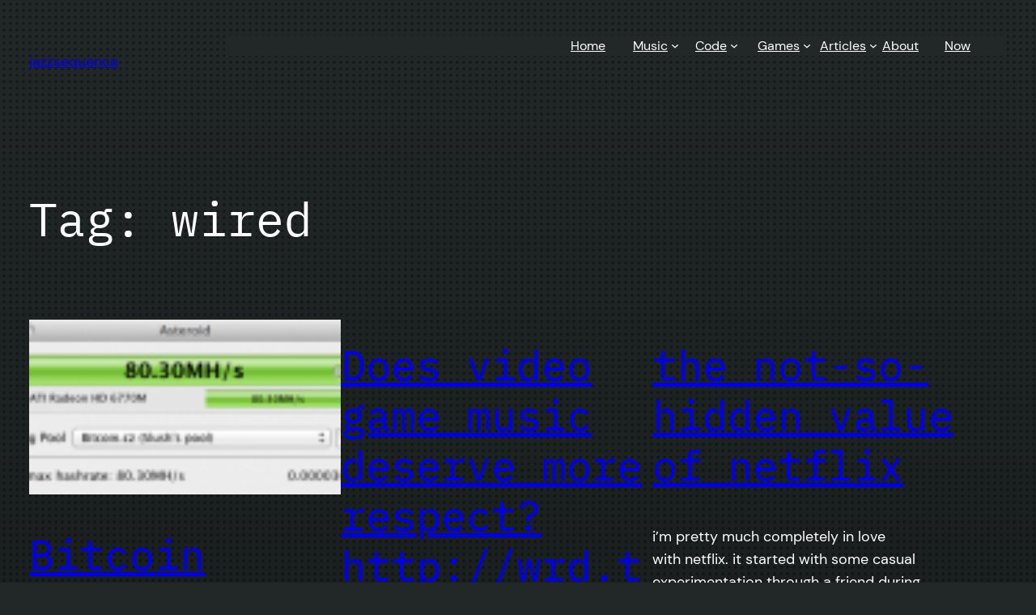

--- FILE ---
content_type: text/html; charset=UTF-8
request_url: https://jazzsequence.com/tag/wired/
body_size: 28168
content:
<!DOCTYPE html>
<html lang="en-US" xmlns:og="http://ogp.me/ns#">
<head>
	<meta charset="UTF-8" />
	<script id="altis-accelerate-accelerate-js-before">
var Altis = Altis || {}; Altis.Analytics = {"Ready":false,"Loaded":false,"Consent":{"CookiePrefix":"wp_consent","Enabled":false,"Allowed":["functional","statistics-anonymous"]},"Config":{"LogEndpoint":"https:\/\/eu.accelerate.altis.cloud\/log","AppId":"68374a0f9e9c49fe9cae46426a3d60ae","ExcludeBots":true},"Noop":false,"Data":{"Endpoint":{},"AppPackageName":"jazzsequence","AppVersion":"","SiteName":"jazzsequence","Attributes":{"archive":true,"archiveType":"post_tag","term":"wired","blog":"https:\/\/jazzsequence.com","network":"https:\/\/jazzsequence.com\/","blogId":1,"networkId":1},"Metrics":{}},"Audiences":[{"id":16379,"config":{"include":"all","groups":[{"include":"any","rules":[{"field":"endpoint.Location.Country","operator":"!=","value":"CN","type":"string"}]}]}},{"id":16377,"config":{"include":"all","groups":[{"include":"any","rules":[{"field":"endpoint.Location.Country","operator":"=","value":"CN","type":"string"}]}]}}]};Altis.Analytics.onReady = function ( callback ) {if ( Altis.Analytics.Ready ) {callback();} else {window.addEventListener( 'altis.analytics.ready', callback );}};Altis.Analytics.onLoad = function ( callback ) {if ( Altis.Analytics.Loaded ) {callback();} else {window.addEventListener( 'altis.analytics.loaded', callback );}};
</script>
<script src="https://eu.accelerate.altis.cloud/accelerate.3.5.2.js?ver=7f92e30756165bf9ac7e409812147ada" id="altis-accelerate-accelerate-js" async></script>
<script id="altis-accelerate-experiments-js-before">
window.Altis = window.Altis || {};window.Altis.Analytics = window.Altis.Analytics || {};window.Altis.Analytics.Experiments = window.Altis.Analytics.Experiments || {};window.Altis.Analytics.Experiments.BuildURL = "https:\/\/jazzsequence.com\/wp-content\/plugins\/altis-accelerate\/build";window.Altis.Analytics.Experiments.Goals = {"engagement":{"name":"engagement","event":"click","label":"Engagement (Default)","selector":"a,input[type=\"button\"],input[type=\"submit\"],input[type=\"image\"],button,area","closest":null,"args":{"validation_message":"You need to add at least one clickable element or a form to track conversions."}},"click_any_link":{"name":"click_any_link","event":"click","label":"Click on any link","selector":"a","closest":null,"args":{"validation_message":"You need to add at least one link to this content to track conversions."}},"submit_form":{"name":"submit_form","event":"submit","label":"Submit a form","selector":"form","closest":null,"args":{"validation_message":"You need to add a form to this content to track conversions."}}};
</script>
<script src="https://jazzsequence.com/wp-content/plugins/altis-accelerate/build/experiments.5a093149.js?ver=7f92e30756165bf9ac7e409812147ada" id="altis-accelerate-experiments-js" async></script>
<meta name="viewport" content="width=device-width, initial-scale=1" />
<meta name='robots' content='max-image-preview:large' />
	<style>img:is([sizes="auto" i], [sizes^="auto," i]) { contain-intrinsic-size: 3000px 1500px }</style>
	<title>wired &#8211; jazzsequence</title>
<link rel='dns-prefetch' href='//eu.accelerate.altis.cloud' />
<link rel="alternate" type="application/rss+xml" title="jazzsequence &raquo; Feed" href="https://jazzsequence.com/feed/" />
<link rel="alternate" type="application/rss+xml" title="jazzsequence &raquo; Comments Feed" href="https://jazzsequence.com/comments/feed/" />
<link rel="alternate" type="application/rss+xml" title="jazzsequence &raquo; wired Tag Feed" href="https://jazzsequence.com/tag/wired/feed/" />
<script>
window._wpemojiSettings = {"baseUrl":"https:\/\/s.w.org\/images\/core\/emoji\/16.0.1\/72x72\/","ext":".png","svgUrl":"https:\/\/s.w.org\/images\/core\/emoji\/16.0.1\/svg\/","svgExt":".svg","source":{"concatemoji":"https:\/\/jazzsequence.com\/wp-includes\/js\/wp-emoji-release.min.js?ver=6.8.3"}};
/*! This file is auto-generated */
!function(s,n){var o,i,e;function c(e){try{var t={supportTests:e,timestamp:(new Date).valueOf()};sessionStorage.setItem(o,JSON.stringify(t))}catch(e){}}function p(e,t,n){e.clearRect(0,0,e.canvas.width,e.canvas.height),e.fillText(t,0,0);var t=new Uint32Array(e.getImageData(0,0,e.canvas.width,e.canvas.height).data),a=(e.clearRect(0,0,e.canvas.width,e.canvas.height),e.fillText(n,0,0),new Uint32Array(e.getImageData(0,0,e.canvas.width,e.canvas.height).data));return t.every(function(e,t){return e===a[t]})}function u(e,t){e.clearRect(0,0,e.canvas.width,e.canvas.height),e.fillText(t,0,0);for(var n=e.getImageData(16,16,1,1),a=0;a<n.data.length;a++)if(0!==n.data[a])return!1;return!0}function f(e,t,n,a){switch(t){case"flag":return n(e,"\ud83c\udff3\ufe0f\u200d\u26a7\ufe0f","\ud83c\udff3\ufe0f\u200b\u26a7\ufe0f")?!1:!n(e,"\ud83c\udde8\ud83c\uddf6","\ud83c\udde8\u200b\ud83c\uddf6")&&!n(e,"\ud83c\udff4\udb40\udc67\udb40\udc62\udb40\udc65\udb40\udc6e\udb40\udc67\udb40\udc7f","\ud83c\udff4\u200b\udb40\udc67\u200b\udb40\udc62\u200b\udb40\udc65\u200b\udb40\udc6e\u200b\udb40\udc67\u200b\udb40\udc7f");case"emoji":return!a(e,"\ud83e\udedf")}return!1}function g(e,t,n,a){var r="undefined"!=typeof WorkerGlobalScope&&self instanceof WorkerGlobalScope?new OffscreenCanvas(300,150):s.createElement("canvas"),o=r.getContext("2d",{willReadFrequently:!0}),i=(o.textBaseline="top",o.font="600 32px Arial",{});return e.forEach(function(e){i[e]=t(o,e,n,a)}),i}function t(e){var t=s.createElement("script");t.src=e,t.defer=!0,s.head.appendChild(t)}"undefined"!=typeof Promise&&(o="wpEmojiSettingsSupports",i=["flag","emoji"],n.supports={everything:!0,everythingExceptFlag:!0},e=new Promise(function(e){s.addEventListener("DOMContentLoaded",e,{once:!0})}),new Promise(function(t){var n=function(){try{var e=JSON.parse(sessionStorage.getItem(o));if("object"==typeof e&&"number"==typeof e.timestamp&&(new Date).valueOf()<e.timestamp+604800&&"object"==typeof e.supportTests)return e.supportTests}catch(e){}return null}();if(!n){if("undefined"!=typeof Worker&&"undefined"!=typeof OffscreenCanvas&&"undefined"!=typeof URL&&URL.createObjectURL&&"undefined"!=typeof Blob)try{var e="postMessage("+g.toString()+"("+[JSON.stringify(i),f.toString(),p.toString(),u.toString()].join(",")+"));",a=new Blob([e],{type:"text/javascript"}),r=new Worker(URL.createObjectURL(a),{name:"wpTestEmojiSupports"});return void(r.onmessage=function(e){c(n=e.data),r.terminate(),t(n)})}catch(e){}c(n=g(i,f,p,u))}t(n)}).then(function(e){for(var t in e)n.supports[t]=e[t],n.supports.everything=n.supports.everything&&n.supports[t],"flag"!==t&&(n.supports.everythingExceptFlag=n.supports.everythingExceptFlag&&n.supports[t]);n.supports.everythingExceptFlag=n.supports.everythingExceptFlag&&!n.supports.flag,n.DOMReady=!1,n.readyCallback=function(){n.DOMReady=!0}}).then(function(){return e}).then(function(){var e;n.supports.everything||(n.readyCallback(),(e=n.source||{}).concatemoji?t(e.concatemoji):e.wpemoji&&e.twemoji&&(t(e.twemoji),t(e.wpemoji)))}))}((window,document),window._wpemojiSettings);
</script>
<link rel='stylesheet' id='litespeed-cache-dummy-css' integrity='sha384-BLTnaOD1WooHzU8e2xojA2rYtaZlaplU6r+lJ4+0S5nfZ8fpI/istZlKGf4YW8BE' href='https://jazzsequence.com/wp-content/plugins/litespeed-cache/assets/css/litespeed-dummy.css?ver=6.8.3' media='all' />
<style id='wp-block-site-title-inline-css'>
.wp-block-site-title{box-sizing:border-box}.wp-block-site-title :where(a){color:inherit;font-family:inherit;font-size:inherit;font-style:inherit;font-weight:inherit;letter-spacing:inherit;line-height:inherit;text-decoration:inherit}
</style>
<style id='wp-block-navigation-link-inline-css'>
.wp-block-navigation .wp-block-navigation-item__label{overflow-wrap:break-word}.wp-block-navigation .wp-block-navigation-item__description{display:none}.link-ui-tools{outline:1px solid #f0f0f0;padding:8px}.link-ui-block-inserter{padding-top:8px}.link-ui-block-inserter__back{margin-left:8px;text-transform:uppercase}
</style>
<link rel='stylesheet' id='wp-block-navigation-css' integrity='sha384-v8PB9pLv7UFiesIk2r4/mWEIki+gLVzssIkCdtola7v1b4F7tnjZARgokE4arLET' href='https://jazzsequence.com/wp-content/plugins/gutenberg/build/block-library/blocks/navigation/style.css?ver=21.7.0' media='all' />
<style id='wp-block-columns-inline-css'>
.wp-block-columns{align-items:normal!important;box-sizing:border-box;display:flex;flex-wrap:wrap!important}@media (min-width:782px){.wp-block-columns{flex-wrap:nowrap!important}}.wp-block-columns.are-vertically-aligned-top{align-items:flex-start}.wp-block-columns.are-vertically-aligned-center{align-items:center}.wp-block-columns.are-vertically-aligned-bottom{align-items:flex-end}@media (max-width:781px){.wp-block-columns:not(.is-not-stacked-on-mobile)>.wp-block-column{flex-basis:100%!important}}@media (min-width:782px){.wp-block-columns:not(.is-not-stacked-on-mobile)>.wp-block-column{flex-basis:0;flex-grow:1}.wp-block-columns:not(.is-not-stacked-on-mobile)>.wp-block-column[style*=flex-basis]{flex-grow:0}}.wp-block-columns.is-not-stacked-on-mobile{flex-wrap:nowrap!important}.wp-block-columns.is-not-stacked-on-mobile>.wp-block-column{flex-basis:0;flex-grow:1}.wp-block-columns.is-not-stacked-on-mobile>.wp-block-column[style*=flex-basis]{flex-grow:0}:where(.wp-block-columns){margin-bottom:1.75em}:where(.wp-block-columns.has-background){padding:1.25em 2.375em}.wp-block-column{flex-grow:1;min-width:0;overflow-wrap:break-word;word-break:break-word}.wp-block-column.is-vertically-aligned-top{align-self:flex-start}.wp-block-column.is-vertically-aligned-center{align-self:center}.wp-block-column.is-vertically-aligned-bottom{align-self:flex-end}.wp-block-column.is-vertically-aligned-stretch{align-self:stretch}.wp-block-column.is-vertically-aligned-bottom,.wp-block-column.is-vertically-aligned-center,.wp-block-column.is-vertically-aligned-top{width:100%}
</style>
<style id='wp-block-group-inline-css'>
.wp-block-group{box-sizing:border-box}:where(.wp-block-group.wp-block-group-is-layout-constrained){position:relative}
</style>
<style id='wp-block-query-title-inline-css'>
.wp-block-query-title{box-sizing:border-box}
</style>
<style id='wp-block-post-featured-image-inline-css'>
.wp-block-post-featured-image{margin-left:0;margin-right:0}.wp-block-post-featured-image a{display:block;height:100%}.wp-block-post-featured-image :where(img){box-sizing:border-box;height:auto;max-width:100%;vertical-align:bottom;width:100%}.wp-block-post-featured-image.alignfull img,.wp-block-post-featured-image.alignwide img{width:100%}.wp-block-post-featured-image .wp-block-post-featured-image__overlay.has-background-dim{background-color:#000;inset:0;position:absolute}.wp-block-post-featured-image{position:relative}.wp-block-post-featured-image .wp-block-post-featured-image__overlay.has-background-gradient{background-color:initial}.wp-block-post-featured-image .wp-block-post-featured-image__overlay.has-background-dim-0{opacity:0}.wp-block-post-featured-image .wp-block-post-featured-image__overlay.has-background-dim-10{opacity:.1}.wp-block-post-featured-image .wp-block-post-featured-image__overlay.has-background-dim-20{opacity:.2}.wp-block-post-featured-image .wp-block-post-featured-image__overlay.has-background-dim-30{opacity:.3}.wp-block-post-featured-image .wp-block-post-featured-image__overlay.has-background-dim-40{opacity:.4}.wp-block-post-featured-image .wp-block-post-featured-image__overlay.has-background-dim-50{opacity:.5}.wp-block-post-featured-image .wp-block-post-featured-image__overlay.has-background-dim-60{opacity:.6}.wp-block-post-featured-image .wp-block-post-featured-image__overlay.has-background-dim-70{opacity:.7}.wp-block-post-featured-image .wp-block-post-featured-image__overlay.has-background-dim-80{opacity:.8}.wp-block-post-featured-image .wp-block-post-featured-image__overlay.has-background-dim-90{opacity:.9}.wp-block-post-featured-image .wp-block-post-featured-image__overlay.has-background-dim-100{opacity:1}.wp-block-post-featured-image:where(.alignleft,.alignright){width:100%}
</style>
<style id='wp-block-post-title-inline-css'>
.wp-block-post-title{box-sizing:border-box;word-break:break-word}.wp-block-post-title :where(a){display:inline-block;font-family:inherit;font-size:inherit;font-style:inherit;font-weight:inherit;letter-spacing:inherit;line-height:inherit;text-decoration:inherit}
</style>
<style id='wp-block-post-excerpt-inline-css'>
:where(.wp-block-post-excerpt){box-sizing:border-box;margin-bottom:var(--wp--style--block-gap);margin-top:var(--wp--style--block-gap)}.wp-block-post-excerpt__excerpt{margin-bottom:0;margin-top:0}.wp-block-post-excerpt__more-text{margin-bottom:0;margin-top:var(--wp--style--block-gap)}.wp-block-post-excerpt__more-link{display:inline-block}
</style>
<style id='wp-block-post-date-inline-css'>
.wp-block-post-date{box-sizing:border-box}
</style>
<style id='wp-block-spacer-inline-css'>
.wp-block-spacer{clear:both}
</style>
<style id='wp-block-post-template-inline-css'>
.wp-block-post-template{box-sizing:border-box;list-style:none;margin-bottom:0;margin-top:0;max-width:100%;padding:0}.wp-block-post-template.is-flex-container{display:flex;flex-direction:row;flex-wrap:wrap;gap:1.25em}.wp-block-post-template.is-flex-container>li{margin:0;width:100%}@media (min-width:600px){.wp-block-post-template.is-flex-container.is-flex-container.columns-2>li{width:calc(50% - .625em)}.wp-block-post-template.is-flex-container.is-flex-container.columns-3>li{width:calc(33.33333% - .83333em)}.wp-block-post-template.is-flex-container.is-flex-container.columns-4>li{width:calc(25% - .9375em)}.wp-block-post-template.is-flex-container.is-flex-container.columns-5>li{width:calc(20% - 1em)}.wp-block-post-template.is-flex-container.is-flex-container.columns-6>li{width:calc(16.66667% - 1.04167em)}}@media (max-width:600px){.wp-block-post-template-is-layout-grid.wp-block-post-template-is-layout-grid.wp-block-post-template-is-layout-grid.wp-block-post-template-is-layout-grid{grid-template-columns:1fr}}.wp-block-post-template-is-layout-constrained>li>.alignright,.wp-block-post-template-is-layout-flow>li>.alignright{float:right;margin-inline-end:0;margin-inline-start:2em}.wp-block-post-template-is-layout-constrained>li>.alignleft,.wp-block-post-template-is-layout-flow>li>.alignleft{float:left;margin-inline-end:2em;margin-inline-start:0}.wp-block-post-template-is-layout-constrained>li>.aligncenter,.wp-block-post-template-is-layout-flow>li>.aligncenter{margin-inline-end:auto;margin-inline-start:auto}
</style>
<style id='wp-block-query-pagination-inline-css'>
.wp-block-query-pagination.is-content-justification-space-between>.wp-block-query-pagination-next:last-of-type{margin-inline-start:auto}.wp-block-query-pagination.is-content-justification-space-between>.wp-block-query-pagination-previous:first-child{margin-inline-end:auto}.wp-block-query-pagination .wp-block-query-pagination-previous-arrow{display:inline-block;margin-right:1ch}.wp-block-query-pagination .wp-block-query-pagination-previous-arrow:not(.is-arrow-chevron){transform:scaleX(1)}.wp-block-query-pagination .wp-block-query-pagination-next-arrow{display:inline-block;margin-left:1ch}.wp-block-query-pagination .wp-block-query-pagination-next-arrow:not(.is-arrow-chevron){transform:scaleX(1)}.wp-block-query-pagination.aligncenter{justify-content:center}
</style>
<link rel='stylesheet' id='wp-block-social-links-css' integrity='sha384-uUxdPb1/nFADp0gGZvCNMz7CqGVPBWFDxkxrwOLLUzxSzm0wtp6p1dApKRIwKp9J' href='https://jazzsequence.com/wp-content/plugins/gutenberg/build/block-library/blocks/social-links/style.css?ver=21.7.0' media='all' />
<style id='wp-block-paragraph-inline-css'>
.is-small-text{font-size:.875em}.is-regular-text{font-size:1em}.is-large-text{font-size:2.25em}.is-larger-text{font-size:3em}.has-drop-cap:not(:focus):first-letter{float:left;font-size:8.4em;font-style:normal;font-weight:100;line-height:.68;margin:.05em .1em 0 0;text-transform:uppercase}body.rtl .has-drop-cap:not(:focus):first-letter{float:none;margin-left:.1em}p.has-drop-cap.has-background{overflow:hidden}:root :where(p.has-background){padding:1.25em 2.375em}:where(p.has-text-color:not(.has-link-color)) a{color:inherit}p.has-text-align-left[style*="writing-mode:vertical-lr"],p.has-text-align-right[style*="writing-mode:vertical-rl"]{rotate:180deg}
</style>
<style id='wp-emoji-styles-inline-css'>

	img.wp-smiley, img.emoji {
		display: inline !important;
		border: none !important;
		box-shadow: none !important;
		height: 1em !important;
		width: 1em !important;
		margin: 0 0.07em !important;
		vertical-align: -0.1em !important;
		background: none !important;
		padding: 0 !important;
	}
</style>
<style id='wp-block-library-inline-css'>
:root{--wp-block-synced-color:#7a00df;--wp-block-synced-color--rgb:122,0,223;--wp-bound-block-color:var(--wp-block-synced-color);--wp-admin-theme-color:#007cba;--wp-admin-theme-color--rgb:0,124,186;--wp-admin-theme-color-darker-10:#006ba1;--wp-admin-theme-color-darker-10--rgb:0,107,161;--wp-admin-theme-color-darker-20:#005a87;--wp-admin-theme-color-darker-20--rgb:0,90,135;--wp-admin-border-width-focus:2px}@media (min-resolution:192dpi){:root{--wp-admin-border-width-focus:1.5px}}.wp-element-button{cursor:pointer}:root{--wp--preset--font-size--normal:16px;--wp--preset--font-size--huge:42px}:root .has-very-light-gray-background-color{background-color:#eee}:root .has-very-dark-gray-background-color{background-color:#313131}:root .has-very-light-gray-color{color:#eee}:root .has-very-dark-gray-color{color:#313131}:root .has-vivid-green-cyan-to-vivid-cyan-blue-gradient-background{background:linear-gradient(135deg,#00d084,#0693e3)}:root .has-purple-crush-gradient-background{background:linear-gradient(135deg,#34e2e4,#4721fb 50%,#ab1dfe)}:root .has-hazy-dawn-gradient-background{background:linear-gradient(135deg,#faaca8,#dad0ec)}:root .has-subdued-olive-gradient-background{background:linear-gradient(135deg,#fafae1,#67a671)}:root .has-atomic-cream-gradient-background{background:linear-gradient(135deg,#fdd79a,#004a59)}:root .has-nightshade-gradient-background{background:linear-gradient(135deg,#330968,#31cdcf)}:root .has-midnight-gradient-background{background:linear-gradient(135deg,#020381,#2874fc)}.has-regular-font-size{font-size:1em}.has-larger-font-size{font-size:2.625em}.has-normal-font-size{font-size:var(--wp--preset--font-size--normal)}.has-huge-font-size{font-size:var(--wp--preset--font-size--huge)}.has-text-align-center{text-align:center}.has-text-align-left{text-align:left}.has-text-align-right{text-align:right}#end-resizable-editor-section{display:none}.aligncenter{clear:both}.items-justified-left{justify-content:flex-start}.items-justified-center{justify-content:center}.items-justified-right{justify-content:flex-end}.items-justified-space-between{justify-content:space-between}.screen-reader-text{word-wrap:normal!important;border:0;clip-path:inset(50%);height:1px;margin:-1px;overflow:hidden;padding:0;position:absolute;width:1px}.screen-reader-text:focus{background-color:#ddd;clip-path:none;color:#444;display:block;font-size:1em;height:auto;left:5px;line-height:normal;padding:15px 23px 14px;text-decoration:none;top:5px;width:auto;z-index:100000}html :where(.has-border-color){border-style:solid}html :where([style*=border-top-color]){border-top-style:solid}html :where([style*=border-right-color]){border-right-style:solid}html :where([style*=border-bottom-color]){border-bottom-style:solid}html :where([style*=border-left-color]){border-left-style:solid}html :where([style*=border-width]){border-style:solid}html :where([style*=border-top-width]){border-top-style:solid}html :where([style*=border-right-width]){border-right-style:solid}html :where([style*=border-bottom-width]){border-bottom-style:solid}html :where([style*=border-left-width]){border-left-style:solid}html :where(img[class*=wp-image-]){height:auto;max-width:100%}:where(figure){margin:0 0 1em}html :where(.is-position-sticky){--wp-admin--admin-bar--position-offset:var(--wp-admin--admin-bar--height,0px)}@media screen and (max-width:600px){html :where(.is-position-sticky){--wp-admin--admin-bar--position-offset:0px}}
</style>
<style id='wp-block-template-skip-link-inline-css'>

		.skip-link.screen-reader-text {
			border: 0;
			clip-path: inset(50%);
			height: 1px;
			margin: -1px;
			overflow: hidden;
			padding: 0;
			position: absolute !important;
			width: 1px;
			word-wrap: normal !important;
		}

		.skip-link.screen-reader-text:focus {
			background-color: #eee;
			clip-path: none;
			color: #444;
			display: block;
			font-size: 1em;
			height: auto;
			left: 5px;
			line-height: normal;
			padding: 15px 23px 14px;
			text-decoration: none;
			top: 5px;
			width: auto;
			z-index: 100000;
		}
</style>
<style id='global-styles-inline-css'>
:root{--wp--preset--aspect-ratio--square: 1;--wp--preset--aspect-ratio--4-3: 4/3;--wp--preset--aspect-ratio--3-4: 3/4;--wp--preset--aspect-ratio--3-2: 3/2;--wp--preset--aspect-ratio--2-3: 2/3;--wp--preset--aspect-ratio--16-9: 16/9;--wp--preset--aspect-ratio--9-16: 9/16;--wp--preset--color--black: #000000;--wp--preset--color--cyan-bluish-gray: #abb8c3;--wp--preset--color--white: #ffffff;--wp--preset--color--pale-pink: #f78da7;--wp--preset--color--vivid-red: #cf2e2e;--wp--preset--color--luminous-vivid-orange: #ff6900;--wp--preset--color--luminous-vivid-amber: #fcb900;--wp--preset--color--light-green-cyan: #7bdcb5;--wp--preset--color--vivid-green-cyan: #00d084;--wp--preset--color--pale-cyan-blue: #8ed1fc;--wp--preset--color--vivid-cyan-blue: #0693e3;--wp--preset--color--vivid-purple: #9b51e0;--wp--preset--color--base: #222828;--wp--preset--color--contrast: #ffffff;--wp--preset--color--primary: #53ED85;--wp--preset--color--secondary: #9EF9FD;--wp--preset--color--tertiary: #D8E202;--wp--preset--gradient--vivid-cyan-blue-to-vivid-purple: linear-gradient(135deg,rgb(6,147,227) 0%,rgb(155,81,224) 100%);--wp--preset--gradient--light-green-cyan-to-vivid-green-cyan: linear-gradient(135deg,rgb(122,220,180) 0%,rgb(0,208,130) 100%);--wp--preset--gradient--luminous-vivid-amber-to-luminous-vivid-orange: linear-gradient(135deg,rgb(252,185,0) 0%,rgb(255,105,0) 100%);--wp--preset--gradient--luminous-vivid-orange-to-vivid-red: linear-gradient(135deg,rgb(255,105,0) 0%,rgb(207,46,46) 100%);--wp--preset--gradient--very-light-gray-to-cyan-bluish-gray: linear-gradient(135deg,rgb(238,238,238) 0%,rgb(169,184,195) 100%);--wp--preset--gradient--cool-to-warm-spectrum: linear-gradient(135deg,rgb(74,234,220) 0%,rgb(151,120,209) 20%,rgb(207,42,186) 40%,rgb(238,44,130) 60%,rgb(251,105,98) 80%,rgb(254,248,76) 100%);--wp--preset--gradient--blush-light-purple: linear-gradient(135deg,rgb(255,206,236) 0%,rgb(152,150,240) 100%);--wp--preset--gradient--blush-bordeaux: linear-gradient(135deg,rgb(254,205,165) 0%,rgb(254,45,45) 50%,rgb(107,0,62) 100%);--wp--preset--gradient--luminous-dusk: linear-gradient(135deg,rgb(255,203,112) 0%,rgb(199,81,192) 50%,rgb(65,88,208) 100%);--wp--preset--gradient--pale-ocean: linear-gradient(135deg,rgb(255,245,203) 0%,rgb(182,227,212) 50%,rgb(51,167,181) 100%);--wp--preset--gradient--electric-grass: linear-gradient(135deg,rgb(202,248,128) 0%,rgb(113,206,126) 100%);--wp--preset--gradient--midnight: linear-gradient(135deg,rgb(2,3,129) 0%,rgb(40,116,252) 100%);--wp--preset--gradient--primary-secondary: linear-gradient(180deg, var(--wp--preset--color--primary) 0%,var(--wp--preset--color--secondary) 100%);--wp--preset--gradient--secondary-primary: linear-gradient(180deg, var(--wp--preset--color--secondary) 0%,var(--wp--preset--color--primary) 100%);--wp--preset--gradient--tertiary-secondary: linear-gradient(180deg, var(--wp--preset--color--primary) 0%,var(--wp--preset--color--tertiary) 100%);--wp--preset--gradient--tertiary-primary: linear-gradient(180deg, var(--wp--preset--color--tertiary) 0%,var(--wp--preset--color--primary) 100%);--wp--preset--gradient--base-primary: linear-gradient(180deg, var(--wp--preset--color--base) 0%,var(--wp--preset--color--primary) 350%);--wp--preset--gradient--dots: radial-gradient(circle at 5px 5px,#0c0d0d70 2px,#ffffff00 0px,#ffffff00 0px) 0 0 / 8px 8px, linear-gradient(180deg, var(--wp--preset--color--base) 0%,#000000 200%);--wp--preset--font-size--small: clamp(0.875rem, 0.875rem + ((1vw - 0.2rem) * 0.227), 1rem);--wp--preset--font-size--medium: clamp(1.125rem, 1.125rem + ((1vw - 0.2rem) * 1), 1.125rem);--wp--preset--font-size--large: clamp(1.75rem, 1.75rem + ((1vw - 0.2rem) * 0.227), 1.875rem);--wp--preset--font-size--x-large: 2.25rem;--wp--preset--font-size--xx-large: clamp(6.1rem, 6.1rem + ((1vw - 0.2rem) * 7.091), 10rem);--wp--preset--font-family--dm-sans: "DM Sans", sans-serif;--wp--preset--font-family--ibm-plex-mono: 'IBM Plex Mono', monospace;--wp--preset--font-family--inter: "Inter", sans-serif;--wp--preset--font-family--system-font: -apple-system,BlinkMacSystemFont,"Segoe UI",Roboto,Oxygen-Sans,Ubuntu,Cantarell,"Helvetica Neue",sans-serif;--wp--preset--font-family--source-serif-pro: "Source Serif Pro", serif;--wp--preset--spacing--20: 0.44rem;--wp--preset--spacing--30: clamp(1.5rem, 5vw, 2rem);--wp--preset--spacing--40: clamp(1.8rem, 1.8rem + ((1vw - 0.48rem) * 2.885), 3rem);--wp--preset--spacing--50: clamp(2.5rem, 8vw, 4.5rem);--wp--preset--spacing--60: clamp(3.75rem, 10vw, 7rem);--wp--preset--spacing--70: clamp(5rem, 5.25rem + ((1vw - 0.48rem) * 9.096), 8rem);--wp--preset--spacing--80: clamp(7rem, 14vw, 11rem);--wp--preset--shadow--natural: 6px 6px 9px rgba(0, 0, 0, 0.2);--wp--preset--shadow--deep: 12px 12px 50px rgba(0, 0, 0, 0.4);--wp--preset--shadow--sharp: 6px 6px 0px rgba(0, 0, 0, 0.2);--wp--preset--shadow--outlined: 6px 6px 0px -3px rgb(255, 255, 255), 6px 6px rgb(0, 0, 0);--wp--preset--shadow--crisp: 6px 6px 0px rgb(0, 0, 0);}:root { --wp--style--global--content-size: 1200px;--wp--style--global--wide-size: 1200px; }:where(body) { margin: 0; }.wp-site-blocks { padding-top: var(--wp--style--root--padding-top); padding-bottom: var(--wp--style--root--padding-bottom); }.has-global-padding { padding-right: var(--wp--style--root--padding-right); padding-left: var(--wp--style--root--padding-left); }.has-global-padding > .alignfull { margin-right: calc(var(--wp--style--root--padding-right) * -1); margin-left: calc(var(--wp--style--root--padding-left) * -1); }.has-global-padding :where(:not(.alignfull.is-layout-flow) > .has-global-padding:not(.wp-block-block, .alignfull)) { padding-right: 0; padding-left: 0; }.has-global-padding :where(:not(.alignfull.is-layout-flow) > .has-global-padding:not(.wp-block-block, .alignfull)) > .alignfull { margin-left: 0; margin-right: 0; }.wp-site-blocks > .alignleft { float: left; margin-right: 2em; }.wp-site-blocks > .alignright { float: right; margin-left: 2em; }.wp-site-blocks > .aligncenter { justify-content: center; margin-left: auto; margin-right: auto; }:where(.wp-site-blocks) > * { margin-block-start: 1.5rem; margin-block-end: 0; }:where(.wp-site-blocks) > :first-child { margin-block-start: 0; }:where(.wp-site-blocks) > :last-child { margin-block-end: 0; }:root { --wp--style--block-gap: 1.5rem; }:root :where(.is-layout-flow) > :first-child{margin-block-start: 0;}:root :where(.is-layout-flow) > :last-child{margin-block-end: 0;}:root :where(.is-layout-flow) > *{margin-block-start: 1.5rem;margin-block-end: 0;}:root :where(.is-layout-constrained) > :first-child{margin-block-start: 0;}:root :where(.is-layout-constrained) > :last-child{margin-block-end: 0;}:root :where(.is-layout-constrained) > *{margin-block-start: 1.5rem;margin-block-end: 0;}:root :where(.is-layout-flex){gap: 1.5rem;}:root :where(.is-layout-grid){gap: 1.5rem;}.is-layout-flow > .alignleft{float: left;margin-inline-start: 0;margin-inline-end: 2em;}.is-layout-flow > .alignright{float: right;margin-inline-start: 2em;margin-inline-end: 0;}.is-layout-flow > .aligncenter{margin-left: auto !important;margin-right: auto !important;}.is-layout-constrained > .alignleft{float: left;margin-inline-start: 0;margin-inline-end: 2em;}.is-layout-constrained > .alignright{float: right;margin-inline-start: 2em;margin-inline-end: 0;}.is-layout-constrained > .aligncenter{margin-left: auto !important;margin-right: auto !important;}.is-layout-constrained > :where(:not(.alignleft):not(.alignright):not(.alignfull)){max-width: var(--wp--style--global--content-size);margin-left: auto !important;margin-right: auto !important;}.is-layout-constrained > .alignwide{max-width: var(--wp--style--global--wide-size);}body .is-layout-flex{display: flex;}.is-layout-flex{flex-wrap: wrap;align-items: center;}.is-layout-flex > :is(*, div){margin: 0;}body .is-layout-grid{display: grid;}.is-layout-grid > :is(*, div){margin: 0;}html{min-height: calc(100% - var(--wp-admin--admin-bar--height, 0px));}body{background: var(--wp--preset--gradient--dots);background-color: var(--wp--preset--color--base);color: var(--wp--preset--color--contrast);font-family: var(--wp--preset--font-family--dm-sans);font-size: var(--wp--preset--font-size--medium);line-height: 1.6;--wp--style--root--padding-top: var(--wp--preset--spacing--40);--wp--style--root--padding-right: 0;--wp--style--root--padding-bottom: var(--wp--preset--spacing--40);--wp--style--root--padding-left: 0;}a:where(:not(.wp-element-button)){color: var(--wp--preset--color--primary);font-family: var(--wp--preset--font-family--ibm-plex-mono);text-decoration: underline;}:root :where(a:where(:not(.wp-element-button)):hover){color: var(--wp--preset--color--tertiary);text-decoration: none;}:root :where(a:where(:not(.wp-element-button)):focus){color: var(--wp--preset--color--tertiary);text-decoration: underline dashed;}:root :where(a:where(:not(.wp-element-button)):active){color: var(--wp--preset--color--tertiary);text-decoration: none;}h1, h2, h3, h4, h5, h6{color: var(--wp--preset--color--primary);font-family: var(--wp--preset--font-family--ibm-plex-mono);font-weight: 400;line-height: 1.4;}h1{color: var(--wp--preset--color--contrast);font-size: clamp(2.032rem, 2.032rem + ((1vw - 0.2rem) * 2.896), 3.625rem);line-height: 1.2;}h2{color: var(--wp--preset--color--contrast);font-size: clamp(2.625rem, calc(2.625rem + ((1vw - 0.48rem) * 8.4135)), 3.25rem);line-height: 1.2;}h3{color: var(--wp--preset--color--primary);font-size: var(--wp--preset--font-size--x-large);}h4{color: var(--wp--preset--color--primary);font-size: var(--wp--preset--font-size--large);}h5{color: var(--wp--preset--color--primary);font-size: var(--wp--preset--font-size--medium);font-weight: 700;text-transform: uppercase;}h6{color: var(--wp--preset--color--primary);font-size: var(--wp--preset--font-size--medium);text-transform: uppercase;}:root :where(.wp-element-button, .wp-block-button__link){background: var(--wp--preset--gradient--primary-secondary);background-color: var(--wp--preset--color--primary);border-radius: 5px;border-width: 0;color: var(--wp--preset--color--base);font-family: var(--wp--preset--font-family--ibm-plex-mono);font-size: inherit;font-style: inherit;font-weight: inherit;letter-spacing: inherit;line-height: inherit;padding-top: calc(0.667em + 2px);padding-right: calc(1.333em + 2px);padding-bottom: calc(0.667em + 2px);padding-left: calc(1.333em + 2px);text-decoration: none;text-transform: inherit;}:root :where(.wp-element-button:visited, .wp-block-button__link:visited){color: var(--wp--preset--color--base);}:root :where(.wp-element-button:hover, .wp-block-button__link:hover){background: var(--wp--preset--gradient--secondary-primary);background-color: var(--wp--preset--color--contrast);color: var(--wp--preset--color--base);}:root :where(.wp-element-button:focus, .wp-block-button__link:focus){background: var(--wp--preset--gradient--secondary-primary);background-color: var(--wp--preset--color--contrast);color: var(--wp--preset--color--base);}:root :where(.wp-element-button:active, .wp-block-button__link:active){background: none;background-color: var(--wp--preset--color--secondary);color: var(--wp--preset--color--base);}:root :where(.wp-element-caption, .wp-block-audio figcaption, .wp-block-embed figcaption, .wp-block-gallery figcaption, .wp-block-image figcaption, .wp-block-table figcaption, .wp-block-video figcaption){font-family: var(--wp--preset--font-family--dm-sans);}.has-black-color{color: var(--wp--preset--color--black) !important;}.has-cyan-bluish-gray-color{color: var(--wp--preset--color--cyan-bluish-gray) !important;}.has-white-color{color: var(--wp--preset--color--white) !important;}.has-pale-pink-color{color: var(--wp--preset--color--pale-pink) !important;}.has-vivid-red-color{color: var(--wp--preset--color--vivid-red) !important;}.has-luminous-vivid-orange-color{color: var(--wp--preset--color--luminous-vivid-orange) !important;}.has-luminous-vivid-amber-color{color: var(--wp--preset--color--luminous-vivid-amber) !important;}.has-light-green-cyan-color{color: var(--wp--preset--color--light-green-cyan) !important;}.has-vivid-green-cyan-color{color: var(--wp--preset--color--vivid-green-cyan) !important;}.has-pale-cyan-blue-color{color: var(--wp--preset--color--pale-cyan-blue) !important;}.has-vivid-cyan-blue-color{color: var(--wp--preset--color--vivid-cyan-blue) !important;}.has-vivid-purple-color{color: var(--wp--preset--color--vivid-purple) !important;}.has-base-color{color: var(--wp--preset--color--base) !important;}.has-contrast-color{color: var(--wp--preset--color--contrast) !important;}.has-primary-color{color: var(--wp--preset--color--primary) !important;}.has-secondary-color{color: var(--wp--preset--color--secondary) !important;}.has-tertiary-color{color: var(--wp--preset--color--tertiary) !important;}.has-black-background-color{background-color: var(--wp--preset--color--black) !important;}.has-cyan-bluish-gray-background-color{background-color: var(--wp--preset--color--cyan-bluish-gray) !important;}.has-white-background-color{background-color: var(--wp--preset--color--white) !important;}.has-pale-pink-background-color{background-color: var(--wp--preset--color--pale-pink) !important;}.has-vivid-red-background-color{background-color: var(--wp--preset--color--vivid-red) !important;}.has-luminous-vivid-orange-background-color{background-color: var(--wp--preset--color--luminous-vivid-orange) !important;}.has-luminous-vivid-amber-background-color{background-color: var(--wp--preset--color--luminous-vivid-amber) !important;}.has-light-green-cyan-background-color{background-color: var(--wp--preset--color--light-green-cyan) !important;}.has-vivid-green-cyan-background-color{background-color: var(--wp--preset--color--vivid-green-cyan) !important;}.has-pale-cyan-blue-background-color{background-color: var(--wp--preset--color--pale-cyan-blue) !important;}.has-vivid-cyan-blue-background-color{background-color: var(--wp--preset--color--vivid-cyan-blue) !important;}.has-vivid-purple-background-color{background-color: var(--wp--preset--color--vivid-purple) !important;}.has-base-background-color{background-color: var(--wp--preset--color--base) !important;}.has-contrast-background-color{background-color: var(--wp--preset--color--contrast) !important;}.has-primary-background-color{background-color: var(--wp--preset--color--primary) !important;}.has-secondary-background-color{background-color: var(--wp--preset--color--secondary) !important;}.has-tertiary-background-color{background-color: var(--wp--preset--color--tertiary) !important;}.has-black-border-color{border-color: var(--wp--preset--color--black) !important;}.has-cyan-bluish-gray-border-color{border-color: var(--wp--preset--color--cyan-bluish-gray) !important;}.has-white-border-color{border-color: var(--wp--preset--color--white) !important;}.has-pale-pink-border-color{border-color: var(--wp--preset--color--pale-pink) !important;}.has-vivid-red-border-color{border-color: var(--wp--preset--color--vivid-red) !important;}.has-luminous-vivid-orange-border-color{border-color: var(--wp--preset--color--luminous-vivid-orange) !important;}.has-luminous-vivid-amber-border-color{border-color: var(--wp--preset--color--luminous-vivid-amber) !important;}.has-light-green-cyan-border-color{border-color: var(--wp--preset--color--light-green-cyan) !important;}.has-vivid-green-cyan-border-color{border-color: var(--wp--preset--color--vivid-green-cyan) !important;}.has-pale-cyan-blue-border-color{border-color: var(--wp--preset--color--pale-cyan-blue) !important;}.has-vivid-cyan-blue-border-color{border-color: var(--wp--preset--color--vivid-cyan-blue) !important;}.has-vivid-purple-border-color{border-color: var(--wp--preset--color--vivid-purple) !important;}.has-base-border-color{border-color: var(--wp--preset--color--base) !important;}.has-contrast-border-color{border-color: var(--wp--preset--color--contrast) !important;}.has-primary-border-color{border-color: var(--wp--preset--color--primary) !important;}.has-secondary-border-color{border-color: var(--wp--preset--color--secondary) !important;}.has-tertiary-border-color{border-color: var(--wp--preset--color--tertiary) !important;}.has-vivid-cyan-blue-to-vivid-purple-gradient-background{background: var(--wp--preset--gradient--vivid-cyan-blue-to-vivid-purple) !important;}.has-light-green-cyan-to-vivid-green-cyan-gradient-background{background: var(--wp--preset--gradient--light-green-cyan-to-vivid-green-cyan) !important;}.has-luminous-vivid-amber-to-luminous-vivid-orange-gradient-background{background: var(--wp--preset--gradient--luminous-vivid-amber-to-luminous-vivid-orange) !important;}.has-luminous-vivid-orange-to-vivid-red-gradient-background{background: var(--wp--preset--gradient--luminous-vivid-orange-to-vivid-red) !important;}.has-very-light-gray-to-cyan-bluish-gray-gradient-background{background: var(--wp--preset--gradient--very-light-gray-to-cyan-bluish-gray) !important;}.has-cool-to-warm-spectrum-gradient-background{background: var(--wp--preset--gradient--cool-to-warm-spectrum) !important;}.has-blush-light-purple-gradient-background{background: var(--wp--preset--gradient--blush-light-purple) !important;}.has-blush-bordeaux-gradient-background{background: var(--wp--preset--gradient--blush-bordeaux) !important;}.has-luminous-dusk-gradient-background{background: var(--wp--preset--gradient--luminous-dusk) !important;}.has-pale-ocean-gradient-background{background: var(--wp--preset--gradient--pale-ocean) !important;}.has-electric-grass-gradient-background{background: var(--wp--preset--gradient--electric-grass) !important;}.has-midnight-gradient-background{background: var(--wp--preset--gradient--midnight) !important;}.has-primary-secondary-gradient-background{background: var(--wp--preset--gradient--primary-secondary) !important;}.has-secondary-primary-gradient-background{background: var(--wp--preset--gradient--secondary-primary) !important;}.has-tertiary-secondary-gradient-background{background: var(--wp--preset--gradient--tertiary-secondary) !important;}.has-tertiary-primary-gradient-background{background: var(--wp--preset--gradient--tertiary-primary) !important;}.has-base-primary-gradient-background{background: var(--wp--preset--gradient--base-primary) !important;}.has-dots-gradient-background{background: var(--wp--preset--gradient--dots) !important;}.has-small-font-size{font-size: var(--wp--preset--font-size--small) !important;}.has-medium-font-size{font-size: var(--wp--preset--font-size--medium) !important;}.has-large-font-size{font-size: var(--wp--preset--font-size--large) !important;}.has-x-large-font-size{font-size: var(--wp--preset--font-size--x-large) !important;}.has-xx-large-font-size{font-size: var(--wp--preset--font-size--xx-large) !important;}.has-dm-sans-font-family{font-family: var(--wp--preset--font-family--dm-sans) !important;}.has-ibm-plex-mono-font-family{font-family: var(--wp--preset--font-family--ibm-plex-mono) !important;}.has-inter-font-family{font-family: var(--wp--preset--font-family--inter) !important;}.has-system-font-font-family{font-family: var(--wp--preset--font-family--system-font) !important;}.has-source-serif-pro-font-family{font-family: var(--wp--preset--font-family--source-serif-pro) !important;}
@media only screen and (max-width: 979px) {
	.wp-block-site-title {
		width: 100%;
		display: absolute;
		bottom: 2em;
	}
}
// Remove padding from submenu items with a background color.

.has-child ol.has-background, ul.has-background {
		padding: 0!important;
}	

.has-child ol.has-background, ul.has-background a:hover, a:active {
	color: var(--wp--preset--color--primary);
}

.wp-block-navigation.has-child:not(.open-on-click):hover > .wp-block-navigation__submenu-container {
		min-width: 250px;
}
.wp-block-navigation li.wp-block-navigation-item {
		min-width: 77px;
}

/* Don't half tone featured images */
.wp-block-post-featured-image .wp-block-post-featured-image__overlay.has-background-dim-50 {
	opacity: 0;
}

// Single posts
body .is-layout-constrained > :where(:not(.alignleft):not(.alignright):not(.alignfull)),
body .is-layout-constrained > :where(:not(.alignleft):not(.alignright):not(.alignfull)) {
	padding: 0 !important; /* Important is ugly, but this is the only way to override the extra padding added inline later. */
}
body .is-layout-constrained >
	blockquote,
	fieldset {
		padding: 0 1.5em !important;
	}
	body .is-layout-constrained > fieldset {
		padding-bottom: 0.5em !important;
	}
	body .is-layout-constrained > figure {
		padding-top: 1.5em !important;
	}

body.single
	.is-layout-constrained ul {
		padding-left: 20px!important;
	}

// WPMovieLibrary stuff
.wpmoly.movies.grid#wpmoly-movie-grid-menu,
.wpmoly.movies.grid#wpmoly-movie-grid {
	max-width: 100%;		
}
	
.wpmoly.movies.grid#wpmoly-movie-grid-menu {
	background: transparent;
	border: none;
}
	
.wpmoly.movies.grid#wpmoly-movie-grid-menu-2 {
	display: none;
}
.wpmoly.headbox {
	background-position: bottom;
}
.wpmoly.headbox.movie.content {
		background: $base02;
}
.wpmoly.headbox.movie.overview.wpmolicon.icon-overview {
	display: none;
}
#wpmoly-movies-pagination ul.page-numbers {
	background: transparent;
	border: none;
}

/* This removes the icon that's added by WPMovieLibrary */
.icon-plus::before {
	display: none;
}
/*
.tax-actor,
.tax-genre,
.tax-collection {
	.page-header {
		margin-bottom: 2em;
	}
	
	article {
		display: grid;
		grid-template-rows: 1fr;			
		grid-template-columns: 2fr 2fr;
		margin: 3em 5em 4em;
		
		.entry-header {
			display: grid;
			grid-template-rows: 1fr 250px;
			grid-gap: 25px;
			margin: 0 0 3em;
		}
		
		h2 {
			margin-bottom: 0;
		}
		
		.post-thumbnail {
			width: 250px;
			margin-top: 0;
			
			.wp-post-image {
				margin-top: 0;
			}
		}
		
		.entry-content {
			margin-left: 0;
			display: grid;
			align-items: center;
		}
	}
}
*/

/* Games */
.page-id-13490 
	.games-filter-group {
		max-width: var(--responsive--alignwide-width) !important;
}
.page-id-13490 
	.games-filter-group
		select,
		button {
			margin: 2px 3px;
			padding: 2px 5px;
			font-size: 0.9rem;
			border: 1px solid;
		}
	
.page-id-13490
	.games-collector-list {
		max-width: var( --responsive--alignwide-width ) !important;
}

.page-id-13490 .games-collector-list
		.game-attributes {
			display: inline-block;
		}
.page-id-13490 .games-collector-list
		svg.gc-icon {
			fill: var(--wp--preset--color--contrast);
		}

figure.wp-block-image {
	text-align: center;
}

// Articles
body.page-id-15559 .is-layout-constrained > :where(:not(.alignleft):not(.alignright):not(.alignfull)) {
	padding: 1.5em !important;
}	
	
body.page-id-15559 .has-white-background-color[class] > [class*="__inner-container"] {
		--local--color-background: #fff;
	}
	
	body.page-id-15559 p.wp-embed-heading {
		color: #2c3338;
		text-decoration: none;
		font-family: -apple-system,BlinkMacSystemFont,"Segoe UI",Roboto,Oxygen-Sans,Ubuntu,Cantarell,"Helvetica Neue",sans-serif;
		line-height: 1.3;
		font-size: 22px;
	}
	
	body.page-id-15559 figure.alignleft {
		margin-right: .5em;
	}
	
	body.page-id-15559 p.has-gray-color a {
		color: #8c8f94;
		font-weight: 600;
		font-size: 14px;
		text-decoration: none;
		line-height: 1.785em;
		font-family: -apple-system,BlinkMacSystemFont,"Segoe UI",Roboto,Oxygen-Sans,Ubuntu,Cantarell,"Helvetica Neue",sans-serif
	}	

/**
 * Ninja Forms
 */
#nf-form-1-cont {
	margin: 0 auto;
	max-width: 800px;
	
	.nf-before-form-content {
		display: none;
	}
	
	nv-field textarea, .nf-error .ninja-forms-field {
		border-style: dotted;	
	}
	
	nf-field input {
		border: 1px dotted;
		height: 2.5em;
		line-height: 2.5em;
		
		&[type="submit"] {
			background: var(--wp--preset--gradient--primary-secondary);
				background-color: var(--wp--preset--color--primary);
				border-radius: 5px;
				border-width: 0;
				color: var(--wp--preset--color--base);
				font-family: var(--wp--preset--font-family--ibm-plex-mono);
				font-size: inherit;
				line-height: inherit;
				padding: calc(0.667em + 2px) calc(1.333em + 2px);
				text-decoration: none;
			line-height: 1.0em;
		}
		
		&[type="submit"]:hover, &[type="submit"]:active {
			background: none;
					background-color: rgba(0, 0, 0, 0);
				background-color: var(--wp--preset--color--secondary);
				color: var(--wp--preset--color--base);			
		}
	}
}

/**
 * About page
 */
.page-id-273 {
	h1.wp-block-post-title {
		display: none!important;
	}
}
	
	
}#modal-1-content nav.wp-block-navigation a.wp-block-navigation-item__content,
#modal-1-content .wp-block-navigation li.wp-block-navigation-item {
min-width: 100%!important;
}

.wp-block-navigation__submenu-container.has-text-color.has-contrast-color.has-background.has-base-background-color.wp-block-navigation-submenu:hover:focus {
  min-width: 15em;
}

.wp-block-navigation__submenu-container.has-text-color.has-contrast-color.has-background.has-base-background-color.wp-block-navigation-submenu:hover:focus .wp-block-navigation-item__content {
  padding: 0;
  background: rgba(255,255,255, .05);
}

header.wp-block-template-part .wp-block-columns.is-layout-flex.wp-container-core-columns-is-layout-1.wp-block-columns-is-layout-flex {
    padding-right: 0!important;
    padding-left: 1.7em!important;
}

/* Ensure all embed blocks are full width for page-id-15559 */
.page-id-16084 .wp-block-embed,
.page-id-15559 .wp-block-embed {
    width: 100%;
    max-width: 100%;
    margin: 0 auto;
    padding: 0;
    box-sizing: border-box;
}

/* Ensure inner embed content fits within the block */
.page-id-16084 .wp-block-embed__wrapper,
.page-id-15559 .wp-block-embed__wrapper {
    width: 100%;
    max-width: 100%;
    overflow: hidden;
    margin: 0; /* Prevent unwanted spacing */
}

/* Scale images proportionally within embeds */
.page-id-16084 .wp-block-embed img,
.page-id-15559 .wp-block-embed img {
    max-width: 100%;
    height: auto;
    object-fit: cover; /* Adjust based on preference */
}

/* Scale iframes properly without breaking aspect ratio */
.page-id-16084 .wp-block-embed iframe,
.page-id-15559 .wp-block-embed iframe {
    width: 100%;
    box-sizing: border-box;
}

/* Maintain spacing between block groups */
.page-id-16084 .wp-block-group,
.page-id-15559 .wp-block-group {
    max-width: 100%;
    margin: 0 auto 1.5rem; /* Add spacing between block groups */
    padding: 1rem; /* Adjust padding as needed */
    box-sizing: border-box;
}

/* Prevent images from pushing content out of their boxes */
.page-id-16084 .wp-block-embed img,
.page-id-16084 .wp-block-image img,
.page-id-15559 .wp-block-embed img,
.page-id-15559 .wp-block-image img {
    display: block;
    max-width: 100%;
    height: auto;
    margin: 0 auto;
    object-fit: contain;
}

/* Adjust spacing between embeds to be consistent */
.page-id-16084 .wp-block-embed + .wp-block-embed,
.page-id-15559 .wp-block-embed + .wp-block-embed {
    margin-top: 1.5rem; /* Add spacing between consecutive embeds */
}

.page-id-16084 iframe .wp-embed-featured-image img,
.page-id-15559 iframe .wp-embed-featured-image img {
width: 100%;
  max-height: 250px;
  border: none;
  object-fit: cover;
  image-rendering: optimizequality;
  object-position: bottom;
}

/* Fix admin styles */
.edit-post-visual-editor, .editor-styles-wrapper, .block-editor-writing-flow {
    font-size: 18px !important;
}

.wptv-height-fix .wp-block-embed__wrapper iframe {
    height: 860px!important;
}

/**
 * Organize Series
 */
.series-nav-right {
  float: right;
}
.seriesbox.small.pull-right {
  font-size: var(--wp--preset--font-size--small);
  float: right;
  margin-top: 0;
  padding: 0 20px;
  max-width: 500px;
}

body.wp-theme-twentytwentythree {
margin: 0 2em;
}

header.wp-block-template-part .wp-block-columns.is-layout-flex.wp-container-core-columns-is-layout-1.wp-block-columns-is-layout-flex {
padding-left: 0!important;
}

/**
 * Pantheon Content Publisher overrides
 */

/* Inline | https://jazzsequence.com/never-stop-blowing-up-3/ */

h1#h\.izete8ot58q6 {
  display: none;
}

.scoped-b4b6eb8c8 div p {
  margin-bottom: 1em !important;
}

h2#h\.898l5i1wy53r {
  margin-top: 0;
  font-size: 2em;
}

:root :where(.wp-block-navigation){font-size: var(--wp--preset--font-size--small);}:root :where(.wp-block-navigation-is-layout-flow) > :first-child{margin-block-start: 0;}:root :where(.wp-block-navigation-is-layout-flow) > :last-child{margin-block-end: 0;}:root :where(.wp-block-navigation-is-layout-flow) > *{margin-block-start: var(--wp--preset--spacing--50);margin-block-end: 0;}:root :where(.wp-block-navigation-is-layout-constrained) > :first-child{margin-block-start: 0;}:root :where(.wp-block-navigation-is-layout-constrained) > :last-child{margin-block-end: 0;}:root :where(.wp-block-navigation-is-layout-constrained) > *{margin-block-start: var(--wp--preset--spacing--50);margin-block-end: 0;}:root :where(.wp-block-navigation-is-layout-flex){gap: var(--wp--preset--spacing--50);}:root :where(.wp-block-navigation-is-layout-grid){gap: var(--wp--preset--spacing--50);}
:root :where(.wp-block-navigation a:where(:not(.wp-element-button))){color: var(--wp--preset--color--primary);text-decoration: underline;}
:root :where(.wp-block-navigation a:where(:not(.wp-element-button)):hover){text-decoration: underline;}
:root :where(.wp-block-navigation a:where(:not(.wp-element-button)):focus){text-decoration: underline dashed;}
:root :where(.wp-block-navigation a:where(:not(.wp-element-button)):active){text-decoration: underline dashed;}
:root :where(.wp-block-post-excerpt){font-size: var(--wp--preset--font-size--medium);}
:root :where(.wp-block-post-date){font-size: var(--wp--preset--font-size--small);font-weight: 400;}
:root :where(.wp-block-post-date a:where(:not(.wp-element-button))){font-style: italic;text-decoration: none;}
:root :where(.wp-block-post-date a:where(:not(.wp-element-button)):hover){text-decoration: underline;}
:root :where(.wp-block-post-title){font-weight: 400;margin-top: 1.25rem;margin-bottom: 1.25rem;}
:root :where(.wp-block-post-title a:where(:not(.wp-element-button))){text-decoration: underline;}
:root :where(.wp-block-post-title a:where(:not(.wp-element-button)):hover){text-decoration: underline;}
:root :where(.wp-block-post-title a:where(:not(.wp-element-button)):focus){text-decoration: underline dashed;}
:root :where(.wp-block-post-title a:where(:not(.wp-element-button)):active){color: var(--wp--preset--color--tertiary);text-decoration: underline;}
:root :where(.wp-block-query-pagination){font-size: var(--wp--preset--font-size--small);font-weight: 400;}
:root :where(.wp-block-query-pagination a:where(:not(.wp-element-button))){text-decoration: underline;}
:root :where(.wp-block-query-pagination a:where(:not(.wp-element-button)):hover){text-decoration: underline;}
:root :where(.wp-block-site-title){font-size: var(--wp--preset--font-size--medium);font-style: italic;font-weight: 700;line-height: 1.4;}
:root :where(.wp-block-site-title a:where(:not(.wp-element-button))){text-decoration: none;}
:root :where(.wp-block-site-title a:where(:not(.wp-element-button)):hover){text-decoration: underline;}
:root :where(.wp-block-site-title a:where(:not(.wp-element-button)):focus){text-decoration: underline dashed;}
:root :where(.wp-block-site-title a:where(:not(.wp-element-button)):active){color: var(--wp--preset--color--primary);text-decoration: none;}
:root :where(p){color: var(--wp--preset--color--contrast);font-size: var(--wp--preset--font-size--medium);}
:root :where(p a:where(:not(.wp-element-button)):hover){color: var(--wp--preset--color--tertiary);}
:root :where(.wp-block-post-featured-image){margin-top: 0;margin-bottom: 0;padding-top: var(--wp--preset--spacing--30);padding-bottom: var(--wp--preset--spacing--30);}
</style>
<style id='core-block-supports-inline-css'>
.wp-container-core-navigation-is-layout-a920a088{flex-wrap:nowrap;gap:var(--wp--preset--spacing--30);justify-content:flex-end;}.wp-container-core-columns-is-layout-a5331a9e{flex-wrap:nowrap;}.wp-container-core-columns-is-layout-28f84493{flex-wrap:nowrap;}.wp-container-core-social-links-is-layout-d445cf74{justify-content:flex-end;}.wp-container-core-group-is-layout-80b72ed9{justify-content:flex-end;}
</style>
<link rel='stylesheet' id='wpmoly-css' integrity='sha384-QFsgPXOsH7Ui7HYLyg0A0fujt6SCb74dg0AH/YQMQYxy7ld+OP1aJmHH9eZK/C4A' href='https://jazzsequence.com/wp-content/plugins/wpmovielibrary/assets/css/public/wpmoly.css?ver=2.1.4.8' media='all' />
<link rel='stylesheet' id='wpmoly-flags-css' integrity='sha384-j2HLIrMp8lh6qXyTx1ZKZBFBC3zmulzBntkNs0vsqSx8xDyeXrjiPqMjEQuoQegp' href='https://jazzsequence.com/wp-content/plugins/wpmovielibrary/assets/css/public/wpmoly-flags.css?ver=2.1.4.8' media='all' />
<link rel='stylesheet' id='wpmoly-font-css' integrity='sha384-lE+qmq2YuC5rmMsseGxzbfJ8BLp6QlfRMxR/x46PUWyhyfwLcOt+uJ4WlUg0E6cb' href='https://jazzsequence.com/wp-content/plugins/wpmovielibrary/assets/fonts/wpmovielibrary/style.css?ver=2.1.4.8' media='all' />
<link rel='stylesheet' id='pps-post-list-box-frontend-css' href='https://jazzsequence.com/wp-content/plugins/organize-series/addons/post-list-box/classes/../assets/css/post-list-box-frontend.css?ver=2.15.0' media='all' />
<link rel='stylesheet' id='wp-syntax-css-css' integrity='sha384-jbu+cZv211YmDDFAq14j/jlMA4gILL4TlOHpu84pK92XPWttnRb/tSDU66JqkF01' href='https://jazzsequence.com/wp-content/plugins/wp-syntax/css/wp-syntax.css?ver=1.2' media='all' />
<script src="https://jazzsequence.com/wp-includes/js/jquery/jquery.min.js?ver=3.7.1" id="jquery-core-js"></script>
<script src="https://jazzsequence.com/wp-includes/js/jquery/jquery-migrate.min.js?ver=3.4.1" id="jquery-migrate-js"></script>
<link rel="https://api.w.org/" href="https://jazzsequence.com/wp-json/" /><link rel="alternate" title="JSON" type="application/json" href="https://jazzsequence.com/wp-json/wp/v2/tags/773" /><link rel="EditURI" type="application/rsd+xml" title="RSD" href="https://jazzsequence.com/xmlrpc.php?rsd" />
<meta name="generator" content="WordPress 6.8.3" />
<!--

   __   ______   ______   ______   ______   ______   ______   __  __   ______   __   __   ______   ______
  /\ \ /\  __ \ /\___  \ /\___  \ /\  ___\ /\  ___\ /\  __ \ /\ \/\ \ /\  ___\ /\ "-.\ \ /\  ___\ /\  ___\
 _\_\ \\ \  __ \\/_/  /__\/_/  /__\ \___  \\ \  __\ \ \ \/\_\\ \ \_\ \\ \  __\ \ \ \-.  \\ \ \____\ \  __\
/\_____\\ \_\ \_\ /\_____\ /\_____\\/\_____\\ \_____\\ \___\_\\ \_____\\ \_____\\ \_\\"\_\\ \_____\\ \_____\
\/_____/ \/_/\/_/ \/_____/ \/_____/ \/_____/ \/_____/ \/___/_/ \/_____/ \/_____/ \/_/ \/_/ \/_____/ \/_____/
                                                                                                             ;;
  
I make websites and things.

jazzsequence.com is powered by the following technologies:

 * WordPress
 * Altis DXP
 * Composer
 * Litespeed
 * Digital Ocean
 * Deploy HQ

...if you can read this, you're looking too hard.
-->


<script type="application/ld+json">
{
    "@context": "https:\/\/schema.org",
    "@type": "CollectionPage",
    "@id": "https:\/\/jazzsequence.com\/tag\/wired\/",
    "headline": "Tag: wired",
    "url": "https:\/\/jazzsequence.com\/tag\/wired\/"
}
</script>

<script type="importmap" id="wp-importmap">
{"imports":{"@wordpress\/interactivity":"https:\/\/jazzsequence.com\/wp-content\/plugins\/gutenberg\/build-module\/interactivity\/index.min.js?ver=74c78cce3f27d7442608"}}
</script>
<script type="module" src="https://jazzsequence.com/wp-content/plugins/gutenberg/build-module/block-library/navigation/view.min.js?ver=e87598ae68934bb20ab4" id="@wordpress/block-library/navigation/view-js-module"></script>
<link rel="modulepreload" href="https://jazzsequence.com/wp-content/plugins/gutenberg/build-module/interactivity/index.min.js?ver=74c78cce3f27d7442608" id="@wordpress/interactivity-js-modulepreload"><style class='wp-fonts-local'>
@font-face{font-family:"DM Sans";font-style:normal;font-weight:400;font-display:fallback;src:url('https://jazzsequence.com/wp-content/themes/twentytwentythree/assets/fonts/dm-sans/DMSans-Regular.woff2') format('woff2');font-stretch:normal;}
@font-face{font-family:"DM Sans";font-style:italic;font-weight:400;font-display:fallback;src:url('https://jazzsequence.com/wp-content/themes/twentytwentythree/assets/fonts/dm-sans/DMSans-Regular-Italic.woff2') format('woff2');font-stretch:normal;}
@font-face{font-family:"DM Sans";font-style:normal;font-weight:700;font-display:fallback;src:url('https://jazzsequence.com/wp-content/themes/twentytwentythree/assets/fonts/dm-sans/DMSans-Bold.woff2') format('woff2');font-stretch:normal;}
@font-face{font-family:"DM Sans";font-style:italic;font-weight:700;font-display:fallback;src:url('https://jazzsequence.com/wp-content/themes/twentytwentythree/assets/fonts/dm-sans/DMSans-Bold-Italic.woff2') format('woff2');font-stretch:normal;}
@font-face{font-family:"IBM Plex Mono";font-style:normal;font-weight:300;font-display:block;src:url('https://jazzsequence.com/wp-content/themes/twentytwentythree/assets/fonts/ibm-plex-mono/IBMPlexMono-Light.woff2') format('woff2');font-stretch:normal;}
@font-face{font-family:"IBM Plex Mono";font-style:normal;font-weight:400;font-display:block;src:url('https://jazzsequence.com/wp-content/themes/twentytwentythree/assets/fonts/ibm-plex-mono/IBMPlexMono-Regular.woff2') format('woff2');font-stretch:normal;}
@font-face{font-family:"IBM Plex Mono";font-style:italic;font-weight:400;font-display:block;src:url('https://jazzsequence.com/wp-content/themes/twentytwentythree/assets/fonts/ibm-plex-mono/IBMPlexMono-Italic.woff2') format('woff2');font-stretch:normal;}
@font-face{font-family:"IBM Plex Mono";font-style:normal;font-weight:700;font-display:block;src:url('https://jazzsequence.com/wp-content/themes/twentytwentythree/assets/fonts/ibm-plex-mono/IBMPlexMono-Bold.woff2') format('woff2');font-stretch:normal;}
@font-face{font-family:Inter;font-style:normal;font-weight:200 900;font-display:fallback;src:url('https://jazzsequence.com/wp-content/themes/twentytwentythree/assets/fonts/inter/Inter-VariableFont_slnt,wght.ttf') format('truetype');font-stretch:normal;}
@font-face{font-family:"Source Serif Pro";font-style:normal;font-weight:200 900;font-display:fallback;src:url('https://jazzsequence.com/wp-content/themes/twentytwentythree/assets/fonts/source-serif-pro/SourceSerif4Variable-Roman.ttf.woff2') format('woff2');font-stretch:normal;}
@font-face{font-family:"Source Serif Pro";font-style:italic;font-weight:200 900;font-display:fallback;src:url('https://jazzsequence.com/wp-content/themes/twentytwentythree/assets/fonts/source-serif-pro/SourceSerif4Variable-Italic.ttf.woff2') format('woff2');font-stretch:normal;}
</style>
</head>

<body class="archive tag tag-wired tag-773 wp-embed-responsive wp-theme-twentytwentythree">

<div class="wp-site-blocks"><header class="wp-block-template-part">
<div class="wp-block-columns is-layout-flex wp-container-core-columns-is-layout-28f84493 wp-block-columns-is-layout-flex">
<div class="wp-block-column is-layout-flow wp-block-column-is-layout-flow" style="flex-basis:100%">
<div class="wp-block-group is-layout-flow wp-block-group-is-layout-flow">
<div class="wp-block-columns is-layout-flex wp-container-core-columns-is-layout-a5331a9e wp-block-columns-is-layout-flex" style="padding-top:0;padding-right:0;padding-bottom:0;padding-left:0">
<div class="wp-block-column is-layout-flow wp-block-column-is-layout-flow"><p class="jazzsequence-linkback wp-block-site-title"><a href="https://jazzsequence.com" target="_self" rel="home">jazzsequence</a></p></div>



<div class="wp-block-column has-global-padding is-layout-constrained wp-block-column-is-layout-constrained" style="flex-basis:80%"><nav class="has-text-color has-contrast-color has-small-font-size is-responsive items-justified-right no-wrap wp-block-navigation is-content-justification-right is-nowrap is-layout-flex wp-container-core-navigation-is-layout-a920a088 wp-block-navigation-is-layout-flex" aria-label="Header" 
		 data-wp-interactive="core/navigation" data-wp-context='{"overlayOpenedBy":{"click":false,"hover":false,"focus":false},"type":"overlay","roleAttribute":"","ariaLabel":"Menu"}'><button aria-haspopup="dialog" aria-label="Open menu" class="wp-block-navigation__responsive-container-open" 
				data-wp-on-async--click="actions.openMenuOnClick"
				data-wp-on--keydown="actions.handleMenuKeydown"
			><svg width="24" height="24" xmlns="http://www.w3.org/2000/svg" viewBox="0 0 24 24" aria-hidden="true" focusable="false"><rect x="4" y="7.5" width="16" height="1.5" /><rect x="4" y="15" width="16" height="1.5" /></svg></button>
				<div class="wp-block-navigation__responsive-container  has-text-color has-contrast-color has-background has-base-background-color"  id="modal-1" 
				data-wp-class--has-modal-open="state.isMenuOpen"
				data-wp-class--is-menu-open="state.isMenuOpen"
				data-wp-watch="callbacks.initMenu"
				data-wp-on--keydown="actions.handleMenuKeydown"
				data-wp-on-async--focusout="actions.handleMenuFocusout"
				tabindex="-1"
			>
					<div class="wp-block-navigation__responsive-close" tabindex="-1">
						<div class="wp-block-navigation__responsive-dialog" 
				data-wp-bind--aria-modal="state.ariaModal"
				data-wp-bind--aria-label="state.ariaLabel"
				data-wp-bind--role="state.roleAttribute"
			>
							<button aria-label="Close menu" class="wp-block-navigation__responsive-container-close" 
				data-wp-on-async--click="actions.closeMenuOnClick"
			><svg xmlns="http://www.w3.org/2000/svg" viewBox="0 0 24 24" width="24" height="24" aria-hidden="true" focusable="false"><path d="m13.06 12 6.47-6.47-1.06-1.06L12 10.94 5.53 4.47 4.47 5.53 10.94 12l-6.47 6.47 1.06 1.06L12 13.06l6.47 6.47 1.06-1.06L13.06 12Z"></path></svg></button>
							<div class="wp-block-navigation__responsive-container-content" 
				data-wp-watch="callbacks.focusFirstElement"
			 id="modal-1-content">
								<ul class="wp-block-navigation__container has-text-color has-contrast-color has-small-font-size is-responsive items-justified-right no-wrap wp-block-navigation has-small-font-size"><li class="has-small-font-size wp-block-navigation-item wp-block-navigation-link"><a class="wp-block-navigation-item__content"  href="https://jazzsequence.com"><span class="wp-block-navigation-item__label">Home</span></a></li><li data-wp-context="{ &quot;submenuOpenedBy&quot;: { &quot;click&quot;: false, &quot;hover&quot;: false, &quot;focus&quot;: false }, &quot;type&quot;: &quot;submenu&quot;, &quot;modal&quot;: null, &quot;previousFocus&quot;: null }" data-wp-interactive="core/navigation" data-wp-on--focusout="actions.handleMenuFocusout" data-wp-on--keydown="actions.handleMenuKeydown" data-wp-on-async--mouseenter="actions.openMenuOnHover" data-wp-on-async--mouseleave="actions.closeMenuOnHover" data-wp-watch="callbacks.initMenu" tabindex="-1" class="wp-block-navigation-item has-small-font-size has-child open-on-hover-click wp-block-navigation-submenu"><a class="wp-block-navigation-item__content" href="https://jazzsequence.com/music/"><span class="wp-block-navigation-item__label">Music</span><span class="wp-block-navigation-item__description">this is where i stash my music stuff.  check the dropdown or the sidebar for the projects i’ve uploaded so far.  i’ve got a lot to upload, so this section will be added to a lot until i’ve got everything posted. all music downloads are now, and will always be, completely free, released under a creative commons, attribution, non-commercial, share-alike license.  physical copies can be procured, contact me via one of the various social networks at the top and on the about page if you’re interested, or purchase a copy from my bandcamp page if you’re interested. there’s more to post, but what i’ve got up for your listening pleasure at the moment includes: jazzsequence — the moniker i’m currently releasing music under.  as of february 2010, i have two jazzsequence releases, both available on bandcamp: s3quence and you’ll have to wait for the book. gwoździec — an experiment in randomly generated, fully creative commons-licensed music.  read about the process here and download the full album on bandcamp. the loafmen — an improvisational, experimental rock band.  our full discography and brief bio available here. c.s.reynolds — largely experimental compositions exploring sound collage and ambience.  albums available to download here include eXperimenTs and  Urban…</span></a><button data-wp-bind--aria-expanded="state.isMenuOpen" data-wp-on-async--click="actions.toggleMenuOnClick" aria-label="Music submenu" class="wp-block-navigation__submenu-icon wp-block-navigation-submenu__toggle" ><svg xmlns="http://www.w3.org/2000/svg" width="12" height="12" viewBox="0 0 12 12" fill="none" aria-hidden="true" focusable="false"><path d="M1.50002 4L6.00002 8L10.5 4" stroke-width="1.5"></path></svg></button><ul data-wp-on-async--focus="actions.openMenuOnFocus" class="wp-block-navigation__submenu-container has-text-color has-contrast-color has-background has-base-background-color wp-block-navigation-submenu"><li class="has-small-font-size wp-block-navigation-item wp-block-navigation-link"><a class="wp-block-navigation-item__content"  href="http://music.jazzsequence.com/"><span class="wp-block-navigation-item__label">jazzsequence</span></a></li><li class="has-small-font-size wp-block-navigation-item wp-block-navigation-link"><a class="wp-block-navigation-item__content"  href="https://jazzsequence.com/music/blind-chaos/"><span class="wp-block-navigation-item__label">blind chaos</span><span class="wp-block-navigation-item__description">for 2010′s rpm challenge, i wanted to see if anyone was planning on doing another “blind chaos” project.  blind chaos got started in 2009 and the premise was to record roughly 35 minutes of whatever, ideally leaving gaps and pauses and spaces for other instruments, and then someone would, at the end, mash them all together and submit it to rpm. little did i know that i would end up being the mixer and producer of this year’s blind chaos. being at the helm and having not actually submitted a track was an educational experience.  i’d never really mixed before, not as a live twiddling with levels and effects and stuff, and it was amazing to me how the tracks flowed into each other naturally, so that i really didn’t need to push anything that hard — i just needed to let the music and the emerging counterpoints do their thing. blind chaos 2010 final cover art with updated title and contributor listings after February was over, there were still some folks who hadn’t been able to participate.  i remembered how that felt, and thinking that just because it wasn’t February shouldn’t mean that we couldn’t…</span></a></li><li class="has-small-font-size wp-block-navigation-item wp-block-navigation-link"><a class="wp-block-navigation-item__content"  href="https://soundcloud.com/noise-floor-rpm/sets/noise-floor"><span class="wp-block-navigation-item__label">Noise Floor</span></a></li><li class="has-small-font-size wp-block-navigation-item wp-block-navigation-link"><a class="wp-block-navigation-item__content"  href="http://music.jazzsequence.com/album/more-happiness"><span class="wp-block-navigation-item__label">gwoździec</span></a></li><li class="has-small-font-size wp-block-navigation-item wp-block-navigation-link"><a class="wp-block-navigation-item__content"  href="https://jazzsequence.com/music/loafmen/"><span class="wp-block-navigation-item__label">The Loafmen</span></a></li><li class="has-small-font-size wp-block-navigation-item wp-block-navigation-link"><a class="wp-block-navigation-item__content" href="https://jazzsequence.com/tag/teh-s3quence/"><span class="wp-block-navigation-item__label">teh s3quence</span></a></li></ul></li><li data-wp-context="{ &quot;submenuOpenedBy&quot;: { &quot;click&quot;: false, &quot;hover&quot;: false, &quot;focus&quot;: false }, &quot;type&quot;: &quot;submenu&quot;, &quot;modal&quot;: null, &quot;previousFocus&quot;: null }" data-wp-interactive="core/navigation" data-wp-on--focusout="actions.handleMenuFocusout" data-wp-on--keydown="actions.handleMenuKeydown" data-wp-on-async--mouseenter="actions.openMenuOnHover" data-wp-on-async--mouseleave="actions.closeMenuOnHover" data-wp-watch="callbacks.initMenu" tabindex="-1" class="wp-block-navigation-item has-small-font-size has-child open-on-hover-click wp-block-navigation-submenu"><a class="wp-block-navigation-item__content" href="https://github.com/jazzsequence"><span class="wp-block-navigation-item__label">Code</span></a><button data-wp-bind--aria-expanded="state.isMenuOpen" data-wp-on-async--click="actions.toggleMenuOnClick" aria-label="Code submenu" class="wp-block-navigation__submenu-icon wp-block-navigation-submenu__toggle" ><svg xmlns="http://www.w3.org/2000/svg" width="12" height="12" viewBox="0 0 12 12" fill="none" aria-hidden="true" focusable="false"><path d="M1.50002 4L6.00002 8L10.5 4" stroke-width="1.5"></path></svg></button><ul data-wp-on-async--focus="actions.openMenuOnFocus" class="wp-block-navigation__submenu-container has-text-color has-contrast-color has-background has-base-background-color wp-block-navigation-submenu"><li class="has-small-font-size wp-block-navigation-item wp-block-navigation-link"><a class="wp-block-navigation-item__content"  href="https://battletracker.jazzsequence.com"><span class="wp-block-navigation-item__label">D&#038;D Battle Tracker</span></a></li><li class="has-small-font-size wp-block-navigation-item wp-block-navigation-link"><a class="wp-block-navigation-item__content"  href="https://github.com/jazzsequence/games-collector"><span class="wp-block-navigation-item__label">Games Collector</span></a></li><li class="has-small-font-size wp-block-navigation-item wp-block-navigation-link"><a class="wp-block-navigation-item__content"  href="https://github.com/jazzsequence/Address-Book"><span class="wp-block-navigation-item__label">Address Book</span></a></li><li class="has-small-font-size wp-block-navigation-item wp-block-navigation-link"><a class="wp-block-navigation-item__content"  href="https://github.com/jazzsequence/recipe-box"><span class="wp-block-navigation-item__label">Recipe Box</span></a></li><li class="has-small-font-size wp-block-navigation-item wp-block-navigation-link"><a class="wp-block-navigation-item__content"  href="http://wordpress.org/plugins/book-review-library/"><span class="wp-block-navigation-item__label">Book Review Library</span></a></li><li class="has-small-font-size wp-block-navigation-item wp-block-navigation-link"><a class="wp-block-navigation-item__content"  href="https://github.com/jazzsequence/dashboard-changelog"><span class="wp-block-navigation-item__label">Dashboard Changelog</span></a></li><li class="has-small-font-size wp-block-navigation-item wp-block-navigation-link"><a class="wp-block-navigation-item__content"  href="http://wordpress.org/plugins/progress-bar/"><span class="wp-block-navigation-item__label">Progress Bar</span></a></li><li class="has-small-font-size wp-block-navigation-item wp-block-navigation-link"><a class="wp-block-navigation-item__content"  href="http://wordpress.org/plugins/hello-ziggy/"><span class="wp-block-navigation-item__label">Hello Ziggy</span></a></li></ul></li><li data-wp-context="{ &quot;submenuOpenedBy&quot;: { &quot;click&quot;: false, &quot;hover&quot;: false, &quot;focus&quot;: false }, &quot;type&quot;: &quot;submenu&quot;, &quot;modal&quot;: null, &quot;previousFocus&quot;: null }" data-wp-interactive="core/navigation" data-wp-on--focusout="actions.handleMenuFocusout" data-wp-on--keydown="actions.handleMenuKeydown" data-wp-on-async--mouseenter="actions.openMenuOnHover" data-wp-on-async--mouseleave="actions.closeMenuOnHover" data-wp-watch="callbacks.initMenu" tabindex="-1" class="wp-block-navigation-item has-small-font-size has-child open-on-hover-click wp-block-navigation-submenu"><a class="wp-block-navigation-item__content" href="https://jazzsequence.com/games/"><span class="wp-block-navigation-item__label">Games</span></a><button data-wp-bind--aria-expanded="state.isMenuOpen" data-wp-on-async--click="actions.toggleMenuOnClick" aria-label="Games submenu" class="wp-block-navigation__submenu-icon wp-block-navigation-submenu__toggle" ><svg xmlns="http://www.w3.org/2000/svg" width="12" height="12" viewBox="0 0 12 12" fill="none" aria-hidden="true" focusable="false"><path d="M1.50002 4L6.00002 8L10.5 4" stroke-width="1.5"></path></svg></button><ul data-wp-on-async--focus="actions.openMenuOnFocus" class="wp-block-navigation__submenu-container has-text-color has-contrast-color has-background has-base-background-color wp-block-navigation-submenu"><li class="has-small-font-size wp-block-navigation-item wp-block-navigation-link"><a class="wp-block-navigation-item__content"  href="https://jazzsequence.com/never-stop-blowing-up/"><span class="wp-block-navigation-item__label">Never Stop Blowing Up</span></a></li><li class="has-small-font-size wp-block-navigation-item wp-block-navigation-link"><a class="wp-block-navigation-item__content"  href="https://jazzsequence.com/ttrpg-social-contract/"><span class="wp-block-navigation-item__label">TTRPG Social Contract &#038; Safety Tools</span></a></li></ul></li><li data-wp-context="{ &quot;submenuOpenedBy&quot;: { &quot;click&quot;: false, &quot;hover&quot;: false, &quot;focus&quot;: false }, &quot;type&quot;: &quot;submenu&quot;, &quot;modal&quot;: null, &quot;previousFocus&quot;: null }" data-wp-interactive="core/navigation" data-wp-on--focusout="actions.handleMenuFocusout" data-wp-on--keydown="actions.handleMenuKeydown" data-wp-on-async--mouseenter="actions.openMenuOnHover" data-wp-on-async--mouseleave="actions.closeMenuOnHover" data-wp-watch="callbacks.initMenu" tabindex="-1" class="wp-block-navigation-item has-small-font-size has-child open-on-hover-click wp-block-navigation-submenu"><a class="wp-block-navigation-item__content" href="https://jazzsequence.com/articles/"><span class="wp-block-navigation-item__label">Articles</span></a><button data-wp-bind--aria-expanded="state.isMenuOpen" data-wp-on-async--click="actions.toggleMenuOnClick" aria-label="Articles submenu" class="wp-block-navigation__submenu-icon wp-block-navigation-submenu__toggle" ><svg xmlns="http://www.w3.org/2000/svg" width="12" height="12" viewBox="0 0 12 12" fill="none" aria-hidden="true" focusable="false"><path d="M1.50002 4L6.00002 8L10.5 4" stroke-width="1.5"></path></svg></button><ul data-wp-on-async--focus="actions.openMenuOnFocus" class="wp-block-navigation__submenu-container has-text-color has-contrast-color has-background has-base-background-color wp-block-navigation-submenu"><li class="has-small-font-size wp-block-navigation-item wp-block-navigation-link"><a class="wp-block-navigation-item__content"  href="https://jazzsequence.com/videos/"><span class="wp-block-navigation-item__label">Videos, Presentations &amp; Podcast appearances</span></a></li></ul></li><li class="has-small-font-size wp-block-navigation-item wp-block-navigation-link"><a class="wp-block-navigation-item__content"  href="https://jazzsequence.com/about/" rel="author"><span class="wp-block-navigation-item__label">About</span><span class="wp-block-navigation-item__description">i’m a 31 yr. old (eek!) male, happily married with one son, gavin, and one daughter, lilah. with erin , i started arcane palette creative design — a web design studio hell-bent on spreading awesome, artistic design to the masses. i get my rocks off from technology, hacking html and css, watching (good) anime (like, say, trigun, neon genesis evangelion, his and her circumstances, lain), making/listening to music, and being generally a nrrd. having worked in the specialty department at whole foods for about a year, i’m a bit of a food snob, and my favorite cheeses are cambozola, dubliner with stout, cowgirl creamery’s mt tam, and humbolt fog i like amano chocolate, fran’s salt caramels and truffles and bissinger’s chocolate barks.  curry puffs (especially from Sawadee Thai Restaurant) are like thai food heaven.  i also like vietnamese food and sushi.  my musical tastes are eclectic, but you can’t go wrong with some saul williams or nine inch nails.  you can check me out on last.fm or the arcane palette page on blip.fm to see what i’m listening to. right now i’m playing a lot of borderlands, but i also play a lot of guild wars and classics like civ 3 and heroes of might and magic 3.  i recently started a tumblog…</span></a></li><li class="has-small-font-size wp-block-navigation-item wp-block-navigation-link"><a class="wp-block-navigation-item__content"  href="https://jazzsequence.com/now/"><span class="wp-block-navigation-item__label">Now</span></a></li></ul>
							</div>
						</div>
					</div>
				</div></nav></div>
</div>
</div>
</div>
</div>
</header>


<main class="wp-block-group has-global-padding is-layout-constrained wp-block-group-is-layout-constrained" style="margin-top:var(--wp--preset--spacing--70);margin-bottom:var(--wp--preset--spacing--70)">
	<h1 style="margin-bottom:var(--wp--preset--spacing--50);" class="alignwide wp-block-query-title">Tag: <span>wired</span></h1>

	
	<div class="wp-block-query alignwide is-layout-flow wp-block-query-is-layout-flow">
		<ul class="is-flex-container columns-3 alignwide wp-block-post-template is-layout-flow wp-block-post-template-is-layout-flow"><li class="wp-block-post post-13018 post type-post status-publish format-standard has-post-thumbnail hentry category-geek-of-technology category-the-soapbox tag-money tag-wired tag-make-money-online">
			<figure style="width:100%;height:clamp(15vw, 30vh, 400px);" class="alignwide wp-block-post-featured-image"><a href="https://jazzsequence.com/2014/04/bitcoin-mining-a-huge-waste-of-time/" target="_self"  style="height:clamp(15vw, 30vh, 400px)"><img width="150" height="63" src="https://jazzsequence.com/wp-content/uploads//2014/04/Asteroid-150x63.png" class="attachment-post-thumbnail size-post-thumbnail wp-post-image" alt="Bitcoin mining: a huge waste of time?" style="height:clamp(15vw, 30vh, 400px);object-fit:cover;" decoding="async" srcset="https://jazzsequence.com/wp-content/uploads/2014/04/Asteroid-150x63.png 150w, https://jazzsequence.com/wp-content/uploads/2014/04/Asteroid.png 433w" sizes="(max-width: 150px) 100vw, 150px" /></a></figure>
			<h2 class="wp-block-post-title"><a href="https://jazzsequence.com/2014/04/bitcoin-mining-a-huge-waste-of-time/" target="_self" >Bitcoin mining: a huge waste of time?</a></h2>
			<div class="wp-block-post-excerpt"><p class="wp-block-post-excerpt__excerpt">I admit. I got sucked in. I read the glowing article in last month&#8217;s Wired about bitcoin. Thus far, I&#8217;ve been pretty oblivious. Future of currency, blah blah blah, whatever. The way it&#8217;s been built on open source software is interesting, though, the value is, of course, appealing, and that there are more PayPal-like services to&hellip; </p></div>
			<div class="wp-block-post-date"><time datetime="2014-04-25T11:27:00-06:00"><a href="https://jazzsequence.com/2014/04/bitcoin-mining-a-huge-waste-of-time/">April 25, 2014</a></time></div>

			
			<div style="height:var(--wp--preset--spacing--50)" aria-hidden="true" class="wp-block-spacer"></div>
			
		</li><li class="wp-block-post post-10535 post type-post status-publish format-standard hentry category-tumblr tag-video-games tag-wired tag-soundtrack tag-music">
			
			<h2 class="wp-block-post-title"><a href="https://jazzsequence.com/2010/12/does-video-game-music-deserve-more-respect-httpwrd-twfvvstt-wiredyes-video-game-music-is/" target="_self" >Does video game music deserve more respect? http://wrd.tw/fVvSTT &#8211; @wired

Yes. Video game music is&#8230;</a></h2>
			<div class="wp-block-post-excerpt"><p class="wp-block-post-excerpt__excerpt">Does video game music deserve more respect? http://wrd.tw/fVvSTT &#8211; @wired Yes. Video game music is probably the only format in which music can (and should) be dynamic and based on the environment. In that way, music for games is completely different &#8230; </p></div>
			<div class="wp-block-post-date"><time datetime="2010-12-17T12:09:55-07:00"><a href="https://jazzsequence.com/2010/12/does-video-game-music-deserve-more-respect-httpwrd-twfvvstt-wiredyes-video-game-music-is/">December 17, 2010</a></time></div>

			
			<div style="height:var(--wp--preset--spacing--50)" aria-hidden="true" class="wp-block-spacer"></div>
			
		</li><li class="wp-block-post post-1910 post type-post status-publish format-standard hentry category-department-of-good-parenting category-geek-of-technology category-geek-of-tv category-ministry-of-movies tag-netflix tag-hbo tag-kids tag-showtime tag-ministry-of-movies tag-starz tag-parenting tag-wired tag-kids-tv tag-geek-of-tv tag-video tag-hulu">
			
			<h2 class="wp-block-post-title"><a href="https://jazzsequence.com/2009/12/notsohidden-netflix/" target="_self" >the not-so-hidden value of netflix</a></h2>
			<div class="wp-block-post-excerpt"><p class="wp-block-post-excerpt__excerpt">i&#8217;m pretty much completely in love with netflix. it started with some casual experimentation through a friend during college.  he had a netflix subscription and we&#8217;d often get triple features of obscure asian action flicks (digging deep in the early career of jet li with the once upon a time in china series &#8212; which i highly recommend,&hellip; </p></div>
			<div class="wp-block-post-date"><time datetime="2009-12-04T08:41:56-07:00"><a href="https://jazzsequence.com/2009/12/notsohidden-netflix/">December 4, 2009</a></time></div>

			
			<div style="height:var(--wp--preset--spacing--50)" aria-hidden="true" class="wp-block-spacer"></div>
			
		</li></ul>

		
	</div>
	
</main>


<footer class="wp-block-template-part">
<div class="wp-block-group is-layout-flow wp-block-group-is-layout-flow" style="padding-right:var(--wp--preset--spacing--50);padding-left:var(--wp--preset--spacing--50)">
<div class="wp-block-group alignwide is-content-justification-right is-layout-flex wp-container-core-group-is-layout-80b72ed9 wp-block-group-is-layout-flex" style="padding-top:var(--wp--preset--spacing--40)">
<ul class="wp-block-social-links has-icon-color has-icon-background-color is-content-justification-right is-layout-flex wp-container-core-social-links-is-layout-d445cf74 wp-block-social-links-is-layout-flex"><li style="color: #53ED85; background-color: #222828; " class="wp-social-link wp-social-link-chain has-primary-color has-base-background-color wp-block-social-link"><a href="https://chrisreynolds.io" class="wp-block-social-link-anchor"><svg width="24" height="24" viewBox="0 0 24 24" version="1.1" xmlns="http://www.w3.org/2000/svg" aria-hidden="true" focusable="false"><path d="M15.6,7.2H14v1.5h1.6c2,0,3.7,1.7,3.7,3.7s-1.7,3.7-3.7,3.7H14v1.5h1.6c2.8,0,5.2-2.3,5.2-5.2,0-2.9-2.3-5.2-5.2-5.2zM4.7,12.4c0-2,1.7-3.7,3.7-3.7H10V7.2H8.4c-2.9,0-5.2,2.3-5.2,5.2,0,2.9,2.3,5.2,5.2,5.2H10v-1.5H8.4c-2,0-3.7-1.7-3.7-3.7zm4.6.9h5.3v-1.5H9.3v1.5z"></path></svg><span class="wp-block-social-link-label screen-reader-text">Link</span></a></li>

<li style="color: #53ED85; background-color: #222828; " class="wp-social-link wp-social-link-mail has-primary-color has-base-background-color wp-block-social-link"><a href="https://us1.campaign-archive.com/home/?u=4085972eca88b58d063f1b9a5&#038;id=85460dd934" class="wp-block-social-link-anchor"><svg width="24" height="24" viewBox="0 0 24 24" version="1.1" xmlns="http://www.w3.org/2000/svg" aria-hidden="true" focusable="false"><path d="M19,5H5c-1.1,0-2,.9-2,2v10c0,1.1.9,2,2,2h14c1.1,0,2-.9,2-2V7c0-1.1-.9-2-2-2zm.5,12c0,.3-.2.5-.5.5H5c-.3,0-.5-.2-.5-.5V9.8l7.5,5.6,7.5-5.6V17zm0-9.1L12,13.6,4.5,7.9V7c0-.3.2-.5.5-.5h14c.3,0,.5.2.5.5v.9z"></path></svg><span class="wp-block-social-link-label screen-reader-text">Mail</span></a></li>

<li style="color: #53ED85; background-color: #222828; " class="wp-social-link wp-social-link-bluesky has-primary-color has-base-background-color wp-block-social-link"><a href="https://bsky.app/profile/jazzsequence.com" class="wp-block-social-link-anchor"><svg width="24" height="24" viewBox="0 0 24 24" version="1.1" xmlns="http://www.w3.org/2000/svg" aria-hidden="true" focusable="false"><path d="M6.3,4.2c2.3,1.7,4.8,5.3,5.7,7.2.9-1.9,3.4-5.4,5.7-7.2,1.7-1.3,4.3-2.2,4.3.9s-.4,5.2-.6,5.9c-.7,2.6-3.3,3.2-5.6,2.8,4,.7,5.1,3,2.9,5.3-5,5.2-6.7-2.8-6.7-2.8,0,0-1.7,8-6.7,2.8-2.2-2.3-1.2-4.6,2.9-5.3-2.3.4-4.9-.3-5.6-2.8-.2-.7-.6-5.3-.6-5.9,0-3.1,2.7-2.1,4.3-.9h0Z"></path></svg><span class="wp-block-social-link-label screen-reader-text">Bluesky</span></a></li>

<li style="color: #53ED85; background-color: #222828; " class="wp-social-link wp-social-link-github has-primary-color has-base-background-color wp-block-social-link"><a href="https://github.com/jazzsequence" class="wp-block-social-link-anchor"><svg width="24" height="24" viewBox="0 0 24 24" version="1.1" xmlns="http://www.w3.org/2000/svg" aria-hidden="true" focusable="false"><path d="M12,2C6.477,2,2,6.477,2,12c0,4.419,2.865,8.166,6.839,9.489c0.5,0.09,0.682-0.218,0.682-0.484 c0-0.236-0.009-0.866-0.014-1.699c-2.782,0.602-3.369-1.34-3.369-1.34c-0.455-1.157-1.11-1.465-1.11-1.465 c-0.909-0.62,0.069-0.608,0.069-0.608c1.004,0.071,1.532,1.03,1.532,1.03c0.891,1.529,2.341,1.089,2.91,0.833 c0.091-0.647,0.349-1.086,0.635-1.337c-2.22-0.251-4.555-1.111-4.555-4.943c0-1.091,0.39-1.984,1.03-2.682 C6.546,8.54,6.202,7.524,6.746,6.148c0,0,0.84-0.269,2.75,1.025C10.295,6.95,11.15,6.84,12,6.836 c0.85,0.004,1.705,0.114,2.504,0.336c1.909-1.294,2.748-1.025,2.748-1.025c0.546,1.376,0.202,2.394,0.1,2.646 c0.64,0.699,1.026,1.591,1.026,2.682c0,3.841-2.337,4.687-4.565,4.935c0.359,0.307,0.679,0.917,0.679,1.852 c0,1.335-0.012,2.415-0.012,2.741c0,0.269,0.18,0.579,0.688,0.481C19.138,20.161,22,16.416,22,12C22,6.477,17.523,2,12,2z"></path></svg><span class="wp-block-social-link-label screen-reader-text">GitHub</span></a></li>

<li style="color: #53ED85; background-color: #222828; " class="wp-social-link wp-social-link-instagram has-primary-color has-base-background-color wp-block-social-link"><a href="https://instagram.com/jazzs3quence" class="wp-block-social-link-anchor"><svg width="24" height="24" viewBox="0 0 24 24" version="1.1" xmlns="http://www.w3.org/2000/svg" aria-hidden="true" focusable="false"><path d="M12,4.622c2.403,0,2.688,0.009,3.637,0.052c0.877,0.04,1.354,0.187,1.671,0.31c0.42,0.163,0.72,0.358,1.035,0.673 c0.315,0.315,0.51,0.615,0.673,1.035c0.123,0.317,0.27,0.794,0.31,1.671c0.043,0.949,0.052,1.234,0.052,3.637 s-0.009,2.688-0.052,3.637c-0.04,0.877-0.187,1.354-0.31,1.671c-0.163,0.42-0.358,0.72-0.673,1.035 c-0.315,0.315-0.615,0.51-1.035,0.673c-0.317,0.123-0.794,0.27-1.671,0.31c-0.949,0.043-1.233,0.052-3.637,0.052 s-2.688-0.009-3.637-0.052c-0.877-0.04-1.354-0.187-1.671-0.31c-0.42-0.163-0.72-0.358-1.035-0.673 c-0.315-0.315-0.51-0.615-0.673-1.035c-0.123-0.317-0.27-0.794-0.31-1.671C4.631,14.688,4.622,14.403,4.622,12 s0.009-2.688,0.052-3.637c0.04-0.877,0.187-1.354,0.31-1.671c0.163-0.42,0.358-0.72,0.673-1.035 c0.315-0.315,0.615-0.51,1.035-0.673c0.317-0.123,0.794-0.27,1.671-0.31C9.312,4.631,9.597,4.622,12,4.622 M12,3 C9.556,3,9.249,3.01,8.289,3.054C7.331,3.098,6.677,3.25,6.105,3.472C5.513,3.702,5.011,4.01,4.511,4.511 c-0.5,0.5-0.808,1.002-1.038,1.594C3.25,6.677,3.098,7.331,3.054,8.289C3.01,9.249,3,9.556,3,12c0,2.444,0.01,2.751,0.054,3.711 c0.044,0.958,0.196,1.612,0.418,2.185c0.23,0.592,0.538,1.094,1.038,1.594c0.5,0.5,1.002,0.808,1.594,1.038 c0.572,0.222,1.227,0.375,2.185,0.418C9.249,20.99,9.556,21,12,21s2.751-0.01,3.711-0.054c0.958-0.044,1.612-0.196,2.185-0.418 c0.592-0.23,1.094-0.538,1.594-1.038c0.5-0.5,0.808-1.002,1.038-1.594c0.222-0.572,0.375-1.227,0.418-2.185 C20.99,14.751,21,14.444,21,12s-0.01-2.751-0.054-3.711c-0.044-0.958-0.196-1.612-0.418-2.185c-0.23-0.592-0.538-1.094-1.038-1.594 c-0.5-0.5-1.002-0.808-1.594-1.038c-0.572-0.222-1.227-0.375-2.185-0.418C14.751,3.01,14.444,3,12,3L12,3z M12,7.378 c-2.552,0-4.622,2.069-4.622,4.622S9.448,16.622,12,16.622s4.622-2.069,4.622-4.622S14.552,7.378,12,7.378z M12,15 c-1.657,0-3-1.343-3-3s1.343-3,3-3s3,1.343,3,3S13.657,15,12,15z M16.804,6.116c-0.596,0-1.08,0.484-1.08,1.08 s0.484,1.08,1.08,1.08c0.596,0,1.08-0.484,1.08-1.08S17.401,6.116,16.804,6.116z"></path></svg><span class="wp-block-social-link-label screen-reader-text">Instagram</span></a></li>

<li style="color: #53ED85; background-color: #222828; " class="wp-social-link wp-social-link-spotify has-primary-color has-base-background-color wp-block-social-link"><a href="https://open.spotify.com/user/jazzsequence?si=L089uKp5RWeKInyh6Mcl1A" class="wp-block-social-link-anchor"><svg width="24" height="24" viewBox="0 0 24 24" version="1.1" xmlns="http://www.w3.org/2000/svg" aria-hidden="true" focusable="false"><path d="M12,2C6.477,2,2,6.477,2,12c0,5.523,4.477,10,10,10c5.523,0,10-4.477,10-10C22,6.477,17.523,2,12,2 M16.586,16.424 c-0.18,0.295-0.563,0.387-0.857,0.207c-2.348-1.435-5.304-1.76-8.785-0.964c-0.335,0.077-0.67-0.133-0.746-0.469 c-0.077-0.335,0.132-0.67,0.469-0.746c3.809-0.871,7.077-0.496,9.713,1.115C16.673,15.746,16.766,16.13,16.586,16.424 M17.81,13.7 c-0.226,0.367-0.706,0.482-1.072,0.257c-2.687-1.652-6.785-2.131-9.965-1.166C6.36,12.917,5.925,12.684,5.8,12.273 C5.675,11.86,5.908,11.425,6.32,11.3c3.632-1.102,8.147-0.568,11.234,1.328C17.92,12.854,18.035,13.335,17.81,13.7 M17.915,10.865 c-3.223-1.914-8.54-2.09-11.618-1.156C5.804,9.859,5.281,9.58,5.131,9.086C4.982,8.591,5.26,8.069,5.755,7.919 c3.532-1.072,9.404-0.865,13.115,1.338c0.445,0.264,0.59,0.838,0.327,1.282C18.933,10.983,18.359,11.129,17.915,10.865"></path></svg><span class="wp-block-social-link-label screen-reader-text">Spotify</span></a></li>

<li style="color: #53ED85; background-color: #222828; " class="wp-social-link wp-social-link-linkedin has-primary-color has-base-background-color wp-block-social-link"><a href="https://linkedin.com/in/chrissreynolds" class="wp-block-social-link-anchor"><svg width="24" height="24" viewBox="0 0 24 24" version="1.1" xmlns="http://www.w3.org/2000/svg" aria-hidden="true" focusable="false"><path d="M19.7,3H4.3C3.582,3,3,3.582,3,4.3v15.4C3,20.418,3.582,21,4.3,21h15.4c0.718,0,1.3-0.582,1.3-1.3V4.3 C21,3.582,20.418,3,19.7,3z M8.339,18.338H5.667v-8.59h2.672V18.338z M7.004,8.574c-0.857,0-1.549-0.694-1.549-1.548 c0-0.855,0.691-1.548,1.549-1.548c0.854,0,1.547,0.694,1.547,1.548C8.551,7.881,7.858,8.574,7.004,8.574z M18.339,18.338h-2.669 v-4.177c0-0.996-0.017-2.278-1.387-2.278c-1.389,0-1.601,1.086-1.601,2.206v4.249h-2.667v-8.59h2.559v1.174h0.037 c0.356-0.675,1.227-1.387,2.526-1.387c2.703,0,3.203,1.779,3.203,4.092V18.338z"></path></svg><span class="wp-block-social-link-label screen-reader-text">LinkedIn</span></a></li>

<li style="color: #53ED85; background-color: #222828; " class="wp-social-link wp-social-link-twitch has-primary-color has-base-background-color wp-block-social-link"><a href="https://twitch.tv/jazzsequence" class="wp-block-social-link-anchor"><svg width="24" height="24" viewBox="0 0 24 24" version="1.1" xmlns="http://www.w3.org/2000/svg" aria-hidden="true" focusable="false"><path d="M16.499,8.089h-1.636v4.91h1.636V8.089z M12,8.089h-1.637v4.91H12V8.089z M4.228,3.178L3,6.451v13.092h4.499V22h2.456 l2.454-2.456h3.681L21,14.636V3.178H4.228z M19.364,13.816l-2.864,2.865H12l-2.453,2.453V16.68H5.863V4.814h13.501V13.816z"></path></svg><span class="wp-block-social-link-label screen-reader-text">Twitch</span></a></li>

<li style="color: #53ED85; background-color: #222828; " class="wp-social-link wp-social-link-bandcamp has-primary-color has-base-background-color wp-block-social-link"><a href="https://music.jazzsequence.com/" class="wp-block-social-link-anchor"><svg width="24" height="24" viewBox="0 0 24 24" version="1.1" xmlns="http://www.w3.org/2000/svg" aria-hidden="true" focusable="false"><path d="M15.27 17.289 3 17.289 8.73 6.711 21 6.711 15.27 17.289"></path></svg><span class="wp-block-social-link-label screen-reader-text">Bandcamp</span></a></li>

<li style="color: #53ED85; background-color: #222828; " class="wp-social-link wp-social-link-soundcloud has-primary-color has-base-background-color wp-block-social-link"><a href="https://soundcloud.com/jazzs3quence" class="wp-block-social-link-anchor"><svg width="24" height="24" viewBox="0 0 24 24" version="1.1" xmlns="http://www.w3.org/2000/svg" aria-hidden="true" focusable="false"><path d="M8.9,16.1L9,14L8.9,9.5c0-0.1,0-0.1-0.1-0.1c0,0-0.1-0.1-0.1-0.1c-0.1,0-0.1,0-0.1,0.1c0,0-0.1,0.1-0.1,0.1L8.3,14l0.1,2.1 c0,0.1,0,0.1,0.1,0.1c0,0,0.1,0.1,0.1,0.1C8.8,16.3,8.9,16.3,8.9,16.1z M11.4,15.9l0.1-1.8L11.4,9c0-0.1,0-0.2-0.1-0.2 c0,0-0.1,0-0.1,0s-0.1,0-0.1,0c-0.1,0-0.1,0.1-0.1,0.2l0,0.1l-0.1,5c0,0,0,0.7,0.1,2v0c0,0.1,0,0.1,0.1,0.1c0.1,0.1,0.1,0.1,0.2,0.1 c0.1,0,0.1,0,0.2-0.1c0.1,0,0.1-0.1,0.1-0.2L11.4,15.9z M2.4,12.9L2.5,14l-0.2,1.1c0,0.1,0,0.1-0.1,0.1c0,0-0.1,0-0.1-0.1L2.1,14 l0.1-1.1C2.2,12.9,2.3,12.9,2.4,12.9C2.3,12.9,2.4,12.9,2.4,12.9z M3.1,12.2L3.3,14l-0.2,1.8c0,0.1,0,0.1-0.1,0.1 c-0.1,0-0.1,0-0.1-0.1L2.8,14L3,12.2C3,12.2,3,12.2,3.1,12.2C3.1,12.2,3.1,12.2,3.1,12.2z M3.9,11.9L4.1,14l-0.2,2.1 c0,0.1,0,0.1-0.1,0.1c-0.1,0-0.1,0-0.1-0.1L3.5,14l0.2-2.1c0-0.1,0-0.1,0.1-0.1C3.9,11.8,3.9,11.8,3.9,11.9z M4.7,11.9L4.9,14 l-0.2,2.1c0,0.1-0.1,0.1-0.1,0.1c-0.1,0-0.1,0-0.1-0.1L4.3,14l0.2-2.2c0-0.1,0-0.1,0.1-0.1C4.7,11.7,4.7,11.8,4.7,11.9z M5.6,12 l0.2,2l-0.2,2.1c0,0.1-0.1,0.1-0.1,0.1c0,0-0.1,0-0.1,0c0,0,0-0.1,0-0.1L5.1,14l0.2-2c0,0,0-0.1,0-0.1s0.1,0,0.1,0 C5.5,11.9,5.5,11.9,5.6,12L5.6,12z M6.4,10.7L6.6,14l-0.2,2.1c0,0,0,0.1,0,0.1c0,0-0.1,0-0.1,0c-0.1,0-0.1-0.1-0.2-0.2L5.9,14 l0.2-3.3c0-0.1,0.1-0.2,0.2-0.2c0,0,0.1,0,0.1,0C6.4,10.7,6.4,10.7,6.4,10.7z M7.2,10l0.2,4.1l-0.2,2.1c0,0,0,0.1,0,0.1 c0,0-0.1,0-0.1,0c-0.1,0-0.2-0.1-0.2-0.2l-0.1-2.1L6.8,10c0-0.1,0.1-0.2,0.2-0.2c0,0,0.1,0,0.1,0S7.2,9.9,7.2,10z M8,9.6L8.2,14 L8,16.1c0,0.1-0.1,0.2-0.2,0.2c-0.1,0-0.2-0.1-0.2-0.2L7.5,14l0.1-4.4c0-0.1,0-0.1,0.1-0.1c0,0,0.1-0.1,0.1-0.1c0.1,0,0.1,0,0.1,0.1 C8,9.6,8,9.6,8,9.6z M11.4,16.1L11.4,16.1L11.4,16.1z M9.7,9.6L9.8,14l-0.1,2.1c0,0.1,0,0.1-0.1,0.2s-0.1,0.1-0.2,0.1 c-0.1,0-0.1,0-0.1-0.1s-0.1-0.1-0.1-0.2L9.2,14l0.1-4.4c0-0.1,0-0.1,0.1-0.2s0.1-0.1,0.2-0.1c0.1,0,0.1,0,0.2,0.1S9.7,9.5,9.7,9.6 L9.7,9.6z M10.6,9.8l0.1,4.3l-0.1,2c0,0.1,0,0.1-0.1,0.2c0,0-0.1,0.1-0.2,0.1c-0.1,0-0.1,0-0.2-0.1c0,0-0.1-0.1-0.1-0.2L10,14 l0.1-4.3c0-0.1,0-0.1,0.1-0.2c0,0,0.1-0.1,0.2-0.1c0.1,0,0.1,0,0.2,0.1S10.6,9.7,10.6,9.8z M12.4,14l-0.1,2c0,0.1,0,0.1-0.1,0.2 c-0.1,0.1-0.1,0.1-0.2,0.1c-0.1,0-0.1,0-0.2-0.1c-0.1-0.1-0.1-0.1-0.1-0.2l-0.1-1l-0.1-1l0.1-5.5v0c0-0.1,0-0.2,0.1-0.2 c0.1,0,0.1-0.1,0.2-0.1c0,0,0.1,0,0.1,0c0.1,0,0.1,0.1,0.1,0.2L12.4,14z M22.1,13.9c0,0.7-0.2,1.3-0.7,1.7c-0.5,0.5-1.1,0.7-1.7,0.7 h-6.8c-0.1,0-0.1,0-0.2-0.1c-0.1-0.1-0.1-0.1-0.1-0.2V8.2c0-0.1,0.1-0.2,0.2-0.3c0.5-0.2,1-0.3,1.6-0.3c1.1,0,2.1,0.4,2.9,1.1 c0.8,0.8,1.3,1.7,1.4,2.8c0.3-0.1,0.6-0.2,1-0.2c0.7,0,1.3,0.2,1.7,0.7C21.8,12.6,22.1,13.2,22.1,13.9L22.1,13.9z"></path></svg><span class="wp-block-social-link-label screen-reader-text">SoundCloud</span></a></li>

<li style="color: #53ED85; background-color: #222828; " class="wp-social-link wp-social-link-youtube has-primary-color has-base-background-color wp-block-social-link"><a href="https://www.youtube.com/c/chrisreynoldsjazzsequence" class="wp-block-social-link-anchor"><svg width="24" height="24" viewBox="0 0 24 24" version="1.1" xmlns="http://www.w3.org/2000/svg" aria-hidden="true" focusable="false"><path d="M21.8,8.001c0,0-0.195-1.378-0.795-1.985c-0.76-0.797-1.613-0.801-2.004-0.847c-2.799-0.202-6.997-0.202-6.997-0.202 h-0.009c0,0-4.198,0-6.997,0.202C4.608,5.216,3.756,5.22,2.995,6.016C2.395,6.623,2.2,8.001,2.2,8.001S2,9.62,2,11.238v1.517 c0,1.618,0.2,3.237,0.2,3.237s0.195,1.378,0.795,1.985c0.761,0.797,1.76,0.771,2.205,0.855c1.6,0.153,6.8,0.201,6.8,0.201 s4.203-0.006,7.001-0.209c0.391-0.047,1.243-0.051,2.004-0.847c0.6-0.607,0.795-1.985,0.795-1.985s0.2-1.618,0.2-3.237v-1.517 C22,9.62,21.8,8.001,21.8,8.001z M9.935,14.594l-0.001-5.62l5.404,2.82L9.935,14.594z"></path></svg><span class="wp-block-social-link-label screen-reader-text">YouTube</span></a></li>

<li style="color: #53ED85; background-color: #222828; " class="wp-social-link wp-social-link-etsy has-primary-color has-base-background-color wp-block-social-link"><a href="https://possibleoctopus.com" class="wp-block-social-link-anchor"><svg width="24" height="24" viewBox="0 0 24 24" version="1.1" xmlns="http://www.w3.org/2000/svg" aria-hidden="true" focusable="false"><path d="M9.16033,4.038c0-.27174.02717-.43478.48913-.43478h6.22283c1.087,0,1.68478.92391,2.11957,2.663l.35326,1.38587h1.05978C19.59511,3.712,19.75815,2,19.75815,2s-2.663.29891-4.23913.29891h-7.962L3.29076,2.163v1.1413L4.731,3.57609c1.00543.19022,1.25.40761,1.33152,1.33152,0,0,.08152,2.71739.08152,7.20109s-.08152,7.17391-.08152,7.17391c0,.81522-.32609,1.11413-1.33152,1.30435l-1.44022.27174V22l4.2663-.13587h7.11957c1.60326,0,5.32609.13587,5.32609.13587.08152-.97826.625-5.40761.70652-5.89674H19.7038L18.644,18.52174c-.84239,1.90217-2.06522,2.038-3.42391,2.038H11.1712c-1.3587,0-2.01087-.54348-2.01087-1.712V12.65217s3.0163,0,3.99457.08152c.76087.05435,1.22283.27174,1.46739,1.33152l.32609,1.413h1.16848l-.08152-3.55978.163-3.587H15.02989l-.38043,1.57609c-.24457,1.03261-.40761,1.22283-1.46739,1.33152-1.38587.13587-4.02174.1087-4.02174.1087Z"></path></svg><span class="wp-block-social-link-label screen-reader-text">Etsy</span></a></li>

<li style="color: #53ED85; background-color: #222828; " class="wp-social-link wp-social-link-mastodon has-primary-color has-base-background-color wp-block-social-link"><a href="https://mstdn.social/@jazzsequence" class="wp-block-social-link-anchor"><svg width="24" height="24" viewBox="0 0 24 24" version="1.1" xmlns="http://www.w3.org/2000/svg" aria-hidden="true" focusable="false"><path d="M23.193 7.879c0-5.206-3.411-6.732-3.411-6.732C18.062.357 15.108.025 12.041 0h-.076c-3.068.025-6.02.357-7.74 1.147 0 0-3.411 1.526-3.411 6.732 0 1.192-.023 2.618.015 4.129.124 5.092.934 10.109 5.641 11.355 2.17.574 4.034.695 5.535.612 2.722-.15 4.25-.972 4.25-.972l-.09-1.975s-1.945.613-4.129.539c-2.165-.074-4.449-.233-4.799-2.891a5.499 5.499 0 0 1-.048-.745s2.125.52 4.817.643c1.646.075 3.19-.097 4.758-.283 3.007-.359 5.625-2.212 5.954-3.905.517-2.665.475-6.507.475-6.507zm-4.024 6.709h-2.497V8.469c0-1.29-.543-1.944-1.628-1.944-1.2 0-1.802.776-1.802 2.312v3.349h-2.483v-3.35c0-1.536-.602-2.312-1.802-2.312-1.085 0-1.628.655-1.628 1.944v6.119H4.832V8.284c0-1.289.328-2.313.987-3.07.68-.758 1.569-1.146 2.674-1.146 1.278 0 2.246.491 2.886 1.474L12 6.585l.622-1.043c.64-.983 1.608-1.474 2.886-1.474 1.104 0 1.994.388 2.674 1.146.658.757.986 1.781.986 3.07v6.304z"/></svg><span class="wp-block-social-link-label screen-reader-text">Mastodon</span></a></li>

<li style="color: #53ED85; background-color: #222828; " class="wp-social-link wp-social-link-wordpress has-primary-color has-base-background-color wp-block-social-link"><a href="https://profiles.wordpress.org/jazzs3quence" class="wp-block-social-link-anchor"><svg width="24" height="24" viewBox="0 0 24 24" version="1.1" xmlns="http://www.w3.org/2000/svg" aria-hidden="true" focusable="false"><path d="M12.158,12.786L9.46,20.625c0.806,0.237,1.657,0.366,2.54,0.366c1.047,0,2.051-0.181,2.986-0.51 c-0.024-0.038-0.046-0.079-0.065-0.124L12.158,12.786z M3.009,12c0,3.559,2.068,6.634,5.067,8.092L3.788,8.341 C3.289,9.459,3.009,10.696,3.009,12z M18.069,11.546c0-1.112-0.399-1.881-0.741-2.48c-0.456-0.741-0.883-1.368-0.883-2.109 c0-0.826,0.627-1.596,1.51-1.596c0.04,0,0.078,0.005,0.116,0.007C16.472,3.904,14.34,3.009,12,3.009 c-3.141,0-5.904,1.612-7.512,4.052c0.211,0.007,0.41,0.011,0.579,0.011c0.94,0,2.396-0.114,2.396-0.114 C7.947,6.93,8.004,7.642,7.52,7.699c0,0-0.487,0.057-1.029,0.085l3.274,9.739l1.968-5.901l-1.401-3.838 C9.848,7.756,9.389,7.699,9.389,7.699C8.904,7.67,8.961,6.93,9.446,6.958c0,0,1.484,0.114,2.368,0.114 c0.94,0,2.397-0.114,2.397-0.114c0.485-0.028,0.542,0.684,0.057,0.741c0,0-0.488,0.057-1.029,0.085l3.249,9.665l0.897-2.996 C17.841,13.284,18.069,12.316,18.069,11.546z M19.889,7.686c0.039,0.286,0.06,0.593,0.06,0.924c0,0.912-0.171,1.938-0.684,3.22 l-2.746,7.94c2.673-1.558,4.47-4.454,4.47-7.771C20.991,10.436,20.591,8.967,19.889,7.686z M12,22C6.486,22,2,17.514,2,12 C2,6.486,6.486,2,12,2c5.514,0,10,4.486,10,10C22,17.514,17.514,22,12,22z"></path></svg><span class="wp-block-social-link-label screen-reader-text">WordPress</span></a></li></ul>
</div>



<p class="has-text-align-right has-small-font-size">Want to know what makes this site go? Check out the <a href="https://github.com/jazzsequence/jazzsequence.com">GitHub repo</a>!</p>
</div>
</footer>
</div>
				<script type='text/javascript'><!--
			var seriesdropdown = document.getElementById("orgseries_dropdown");
			if (seriesdropdown) {
			 function onSeriesChange() {
					if ( seriesdropdown.options[seriesdropdown.selectedIndex].value != ( 0 || -1 ) ) {
						location.href = "https://jazzsequence.com/series/"+seriesdropdown.options[seriesdropdown.selectedIndex].value;
					}
				}
				seriesdropdown.onchange = onSeriesChange;
			}
			--></script>
			<script type="speculationrules">
{"prefetch":[{"source":"document","where":{"and":[{"href_matches":"\/*"},{"not":{"href_matches":["\/wp-*.php","\/wp-admin\/*","\/wp-content\/uploads\/*","\/wp-content\/*","\/wp-content\/plugins\/*","\/wp-content\/themes\/twentytwentythree\/*","\/*\\?(.+)"]}},{"not":{"selector_matches":"a[rel~=\"nofollow\"]"}},{"not":{"selector_matches":".no-prefetch, .no-prefetch a"}}]},"eagerness":"conservative"}]}
</script>
<script>var GaussholderHeader = {"header":"\/9j\/4AAQSkZJRgABAQEASABIAAD\/2wBDAAMCAgMCAgMDAwMEAwMEBQgFBQQEBQoHBwYIDAoMDAsKCwsNDhIQDQ4RDgsLEBYQERMUFRUVDA8XGBYUGBIUFRT\/2wBDAQMEBAUEBQkFBQkUDQsNFBQUFBQUFBQUFBQUFBQUFBQUFBQUFBQUFBQUFBQUFBQUFBQUFBQUFBQUFBQUFBQUFBT\/wAARCMr+3q0DAREAAhEBAxEB\/8QAHwAAAQUBAQEBAQEAAAAAAAAAAAECAwQFBgcICQoL\/[base64]\/8QAHwEAAwEBAQEBAQEBAQAAAAAAAAECAwQFBgcICQoL\/[base64]\/9o=","height_offset":163,"length_offset":165};
(()=>{"use strict";const t=function(){var t=[512,512,456,512,328,456,335,512,405,328,271,456,388,335,292,512,454,405,364,328,298,271,496,456,420,388,360,335,312,292,273,512,482,454,428,405,383,364,345,328,312,298,284,271,259,496,475,456,437,420,404,388,374,360,347,335,323,312,302,292,282,273,265,512,497,482,468,454,441,428,417,405,394,383,373,364,354,345,337,328,320,312,305,298,291,284,278,271,265,259,507,496,485,475,465,456,446,437,428,420,412,404,396,388,381,374,367,360,354,347,341,335,329,323,318,312,307,302,297,292,287,282,278,273,269,265,261,512,505,497,489,482,475,468,461,454,447,441,435,428,422,417,411,405,399,394,389,383,378,373,368,364,359,354,350,345,341,337,332,328,324,320,316,312,309,305,301,298,294,291,287,284,281,278,274,271,268,265,262,259,257,507,501,496,491,485,480,475,470,465,460,456,451,446,442,437,433,428,424,420,416,412,408,404,400,396,392,388,385,381,377,374,370,367,363,360,357,354,350,347,344,341,338,335,332,329,326,323,320,318,315,312,310,307,304,302,299,297,294,292,289,287,285,282,280,278,275,273,271,269,267,265,263,261,259],e=[9,11,12,13,13,14,14,15,15,15,15,16,16,16,16,17,17,17,17,17,17,17,18,18,18,18,18,18,18,18,18,19,19,19,19,19,19,19,19,19,19,19,19,19,19,20,20,20,20,20,20,20,20,20,20,20,20,20,20,20,20,20,20,21,21,21,21,21,21,21,21,21,21,21,21,21,21,21,21,21,21,21,21,21,21,21,21,21,21,21,22,22,22,22,22,22,22,22,22,22,22,22,22,22,22,22,22,22,22,22,22,22,22,22,22,22,22,22,22,22,22,22,22,22,22,22,22,23,23,23,23,23,23,23,23,23,23,23,23,23,23,23,23,23,23,23,23,23,23,23,23,23,23,23,23,23,23,23,23,23,23,23,23,23,23,23,23,23,23,23,23,23,23,23,23,23,23,23,23,23,23,24,24,24,24,24,24,24,24,24,24,24,24,24,24,24,24,24,24,24,24,24,24,24,24,24,24,24,24,24,24,24,24,24,24,24,24,24,24,24,24,24,24,24,24,24,24,24,24,24,24,24,24,24,24,24,24,24,24,24,24,24,24,24,24,24,24,24,24,24,24,24,24,24,24];function n(){this.r=0,this.g=0,this.b=0,this.a=0,this.next=null}return{canvasRGB:function(r,a,i,o,s,l){if(!(isNaN(l)||l<1)){l|=0;var c=function(t,e,n,r,a){if("string"==typeof t)t=document.getElementById(t);else if(!t instanceof HTMLCanvasElement)return;var i,o=t.getContext("2d");try{i=o.getImageData(e,n,r,a)}catch(t){throw new Error("unable to access image data: "+t)}return i}(r,a,i,o,s);c=function(r,a,i,o,s,l){var c,g,d,u,f,h,v,w,m,b,p,y,I,x,E,C,k,A,L,S,R=r.data,B=l+l+1,P=o-1,D=s-1,F=l+1,G=F*(F+1)/2,H=new n,_=H;for(d=1;d<B;d++)if(_=_.next=new n,d==F)var z=_;_.next=H;var M=null,N=null;v=h=0;var O=t[l],T=e[l];for(g=0;g<s;g++){for(x=E=C=w=m=b=0,p=F*(k=R[h]),y=F*(A=R[h+1]),I=F*(L=R[h+2]),w+=G*k,m+=G*A,b+=G*L,_=H,d=0;d<F;d++)_.r=k,_.g=A,_.b=L,_=_.next;for(d=1;d<F;d++)u=h+((P<d?P:d)<<2),w+=(_.r=k=R[u])*(S=F-d),m+=(_.g=A=R[u+1])*S,b+=(_.b=L=R[u+2])*S,x+=k,E+=A,C+=L,_=_.next;for(M=H,N=z,c=0;c<o;c++)R[h]=w*O>>T,R[h+1]=m*O>>T,R[h+2]=b*O>>T,w-=p,m-=y,b-=I,p-=M.r,y-=M.g,I-=M.b,u=v+((u=c+l+1)<P?u:P)<<2,w+=x+=M.r=R[u],m+=E+=M.g=R[u+1],b+=C+=M.b=R[u+2],M=M.next,p+=k=N.r,y+=A=N.g,I+=L=N.b,x-=k,E-=A,C-=L,N=N.next,h+=4;v+=o}for(c=0;c<o;c++){for(E=C=x=m=b=w=0,p=F*(k=R[h=c<<2]),y=F*(A=R[h+1]),I=F*(L=R[h+2]),w+=G*k,m+=G*A,b+=G*L,_=H,d=0;d<F;d++)_.r=k,_.g=A,_.b=L,_=_.next;for(f=o,d=1;d<=l;d++)h=f+c<<2,w+=(_.r=k=R[h])*(S=F-d),m+=(_.g=A=R[h+1])*S,b+=(_.b=L=R[h+2])*S,x+=k,E+=A,C+=L,_=_.next,d<D&&(f+=o);for(h=c,M=H,N=z,g=0;g<s;g++)R[u=h<<2]=w*O>>T,R[u+1]=m*O>>T,R[u+2]=b*O>>T,w-=p,m-=y,b-=I,p-=M.r,y-=M.g,I-=M.b,u=c+((u=g+F)<D?u:D)*o<<2,w+=x+=M.r=R[u],m+=E+=M.g=R[u+1],b+=C+=M.b=R[u+2],M=M.next,p+=k=N.r,y+=A=N.g,I+=L=N.b,x-=k,E-=A,C-=L,N=N.next,h+=o}return r}(c,0,0,o,s,l),r.getContext("2d").putImageData(c,a,i)}}}};var e=window.GaussholderHeader;const n=function(n,r,a,i){var o=n.getContext("2d"),s=parseInt(a[0]),l=parseInt(a[1]),c=parseInt(a[2]);o.mozImageSmoothingEnabled=!1,o.webkitImageSmoothingEnabled=!1,o.msImageSmoothingEnabled=!1,o.imageSmoothingEnabled=!1;var g=new Image;g.src="data:image/jpg;base64,"+function(t,e){for(var n=e[0],r=parseInt(e[1]),a=parseInt(e[2]),i=atob(t.header)+atob(n),o=new Uint8Array(i.length),s=0;s<i.length;s++)o[s]=i.charCodeAt(s);return o[t.height_offset]=a>>8&255,o[t.height_offset+1]=255&a,o[t.length_offset]=r>>8&255,o[t.length_offset+1]=255&r,function(t){for(var e="",n=new Uint8Array(t),r=n.byteLength,a=0;a<r;a++)e+=String.fromCharCode(n[a]);return window.btoa(e)}(o)}(e,r),g.onload=function(){n.width=s,n.height=l,o.drawImage(g,0,0,s,l),t.canvasRGB(n,0,0,s,l,c),i()}},r=function(t){if("gaussholder"in t.dataset){var e=document.createElement("canvas"),r=t.dataset.gaussholderSize.split(",");t.style.width=r[0]+"px",t.style.height=r[1]+"px";var a=[r[0],r[1]];t.width<r[0]?(r[0]=t.width,r[1]=r[1]*(r[0]/a[0])):t.height<r[1]&&(r[1]=t.height,r[0]=r[0]*(r[1]/a[1])),t.style.width=r[0]+"px",t.style.height=r[1]+"px",n(e,t.dataset.gaussholder.split(","),r,(function(){t.style.backgroundImage='url("'+e.toDataURL()+'")',t.style.backgroundRepeat="no-repeat"}))}},a=function(t){if("originalsrc"in t.dataset||"originalsrcset"in t.dataset){var e=t.dataset.gaussholderSize.split(","),n=parseInt(e[2]),r=new Image;t.dataset.originalsrc&&(r.src=t.dataset.originalsrc),t.dataset.originalsrcset&&(r.srcset=t.dataset.originalsrcset),r.onload=function(){var e="webkitFilter"in t.style?"webkitFilter":"filter";t.style[e]="blur("+.5*n+"px)",t.style.clipPath="url(#gaussclip)",t.style.clipPath="inset(0)",t.style.webkitClipPath="inset(0)",t.src=r.src,t.srcset=r.srcset,t.dataset.originalsrc="",t.dataset.originalsrcset="",t.style.backgroundImage="",t.style.backgroundRepeat="";var a=0;window.requestAnimationFrame((function r(i){a||(a=i);var o=i-a;if(o>800)return t.style[e]="",t.style.clipPath="",void(t.style.webkitClipPath="");var s=n*(1-o/800);t.style[e]="blur("+.5*s+"px)",window.requestAnimationFrame(r)}))}}};var i=[],o=function(){for(var t=[],e=i.length-1;e>=0;e--){var n=i[e];n.getBoundingClientRect().top<=window.innerHeight+1200?a(n):t.push(n)}i=t};const s=function(t){i=t;var e,n,r,a=(e=o,n=40,r=!1,function(){r||(e.apply(this,arguments),r=!0,setTimeout((function(){r=!1}),n))});o(),window.addEventListener("scroll",a);var s=window.setInterval((function(){i.length<1&&(window.removeEventListener("scroll",a),window.clearInterval(s))}),1e3)};function l(){var t=document.getElementsByTagName("img");"undefined"==typeof IntersectionObserver?s(t):function(t){var e=new IntersectionObserver((function(t){t.filter((function(t){return!0===t.isIntersecting})).forEach((function(t){var n=t.target;a(n),e.unobserve(n)}))}),{rootMargin:"1200px"});Array.from(t).forEach((function(t){e.observe(t)}))}(t),Array.prototype.slice.call(t).forEach(r)}document.addEventListener("DOMContentLoaded",l),window.GaussHolder=l})();
</script><svg width="0" height="0" style="position: absolute"><clipPath id="gaussclip" clipPathUnits="objectBoundingBox"><rect width="1" height="1"></rect></clipPath></svg><script id="wp-block-template-skip-link-js-after">
	( function() {
		var skipLinkTarget = document.querySelector( 'main' ),
			sibling,
			skipLinkTargetID,
			skipLink;

		// Early exit if a skip-link target can't be located.
		if ( ! skipLinkTarget ) {
			return;
		}

		/*
		 * Get the site wrapper.
		 * The skip-link will be injected in the beginning of it.
		 */
		sibling = document.querySelector( '.wp-site-blocks' );

		// Early exit if the root element was not found.
		if ( ! sibling ) {
			return;
		}

		// Get the skip-link target's ID, and generate one if it doesn't exist.
		skipLinkTargetID = skipLinkTarget.id;
		if ( ! skipLinkTargetID ) {
			skipLinkTargetID = 'wp--skip-link--target';
			skipLinkTarget.id = skipLinkTargetID;
		}

		// Create the skip link.
		skipLink = document.createElement( 'a' );
		skipLink.classList.add( 'skip-link', 'screen-reader-text' );
		skipLink.id = 'wp-skip-link';
		skipLink.href = '#' + skipLinkTargetID;
		skipLink.innerText = 'Skip to content';

		// Inject the skip link.
		sibling.parentElement.insertBefore( skipLink, sibling );
	}() );
	
</script>
<script id="wpmoly-js-extra">
var wpmoly = {"lang":{"grid":"grid"}};
</script>
<script src="https://jazzsequence.com/wp-content/plugins/wpmovielibrary/assets/js/public/wpmoly.js?ver=2.1.4.8" id="wpmoly-js"></script>
<script src="https://jazzsequence.com/wp-content/plugins/wp-syntax/js/wp-syntax.js?ver=1.2" id="wp-syntax-js-js"></script>
<script defer src="https://static.cloudflareinsights.com/beacon.min.js/vcd15cbe7772f49c399c6a5babf22c1241717689176015" integrity="sha512-ZpsOmlRQV6y907TI0dKBHq9Md29nnaEIPlkf84rnaERnq6zvWvPUqr2ft8M1aS28oN72PdrCzSjY4U6VaAw1EQ==" data-cf-beacon='{"version":"2024.11.0","token":"0dac26769b124c939b8e41997b93db7e","r":1,"server_timing":{"name":{"cfCacheStatus":true,"cfEdge":true,"cfExtPri":true,"cfL4":true,"cfOrigin":true,"cfSpeedBrain":true},"location_startswith":null}}' crossorigin="anonymous"></script>
</body>
</html>


<!-- Page cached by LiteSpeed Cache 7.6.2 on 2025-11-02 02:23:55 -->